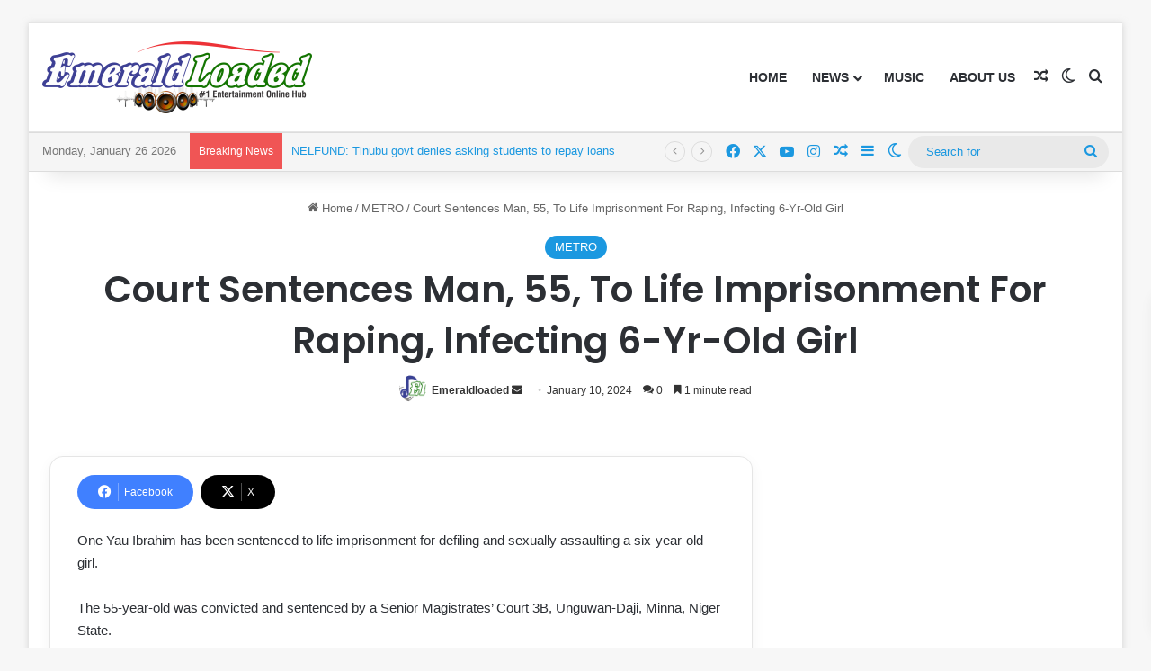

--- FILE ---
content_type: text/html; charset=UTF-8
request_url: https://emeraldloaded.net/court-sentences-man-55-to-life-imprisonment-for-raping-infecting-6-yr-old-girl/
body_size: 27407
content:
<!DOCTYPE html>
<html lang="en-US" class="" data-skin="light">
<head>
	<meta charset="UTF-8" />
	<link rel="profile" href="https://gmpg.org/xfn/11" />
	<title>Court Sentences Man, 55, To Life Imprisonment For Raping, Infecting 6-Yr-Old Girl &#8211; Most trending entertainment and news website</title>
<meta name='robots' content='max-image-preview:large' />
<!-- Google tag (gtag.js) consent mode dataLayer added by Site Kit -->
<script type="text/javascript" id="google_gtagjs-js-consent-mode-data-layer">
/* <![CDATA[ */
window.dataLayer = window.dataLayer || [];function gtag(){dataLayer.push(arguments);}
gtag('consent', 'default', {"ad_personalization":"denied","ad_storage":"denied","ad_user_data":"denied","analytics_storage":"denied","functionality_storage":"denied","security_storage":"denied","personalization_storage":"denied","region":["AT","BE","BG","CH","CY","CZ","DE","DK","EE","ES","FI","FR","GB","GR","HR","HU","IE","IS","IT","LI","LT","LU","LV","MT","NL","NO","PL","PT","RO","SE","SI","SK"],"wait_for_update":500});
window._googlesitekitConsentCategoryMap = {"statistics":["analytics_storage"],"marketing":["ad_storage","ad_user_data","ad_personalization"],"functional":["functionality_storage","security_storage"],"preferences":["personalization_storage"]};
window._googlesitekitConsents = {"ad_personalization":"denied","ad_storage":"denied","ad_user_data":"denied","analytics_storage":"denied","functionality_storage":"denied","security_storage":"denied","personalization_storage":"denied","region":["AT","BE","BG","CH","CY","CZ","DE","DK","EE","ES","FI","FR","GB","GR","HR","HU","IE","IS","IT","LI","LT","LU","LV","MT","NL","NO","PL","PT","RO","SE","SI","SK"],"wait_for_update":500};
/* ]]> */
</script>
<!-- End Google tag (gtag.js) consent mode dataLayer added by Site Kit -->
<link rel='dns-prefetch' href='//www.googletagmanager.com' />
<link rel='dns-prefetch' href='//pagead2.googlesyndication.com' />
<link rel='preconnect' href='//i0.wp.com' />
<link rel='preconnect' href='//c0.wp.com' />
<link rel="alternate" type="application/rss+xml" title="Most trending entertainment and news website &raquo; Feed" href="https://emeraldloaded.net/feed/" />
<link rel="alternate" type="application/rss+xml" title="Most trending entertainment and news website &raquo; Comments Feed" href="https://emeraldloaded.net/comments/feed/" />
		<script type="text/javascript">
			try {
				if( 'undefined' != typeof localStorage ){
					var tieSkin = localStorage.getItem('tie-skin');
				}

				
				var html = document.getElementsByTagName('html')[0].classList,
						htmlSkin = 'light';

				if( html.contains('dark-skin') ){
					htmlSkin = 'dark';
				}

				if( tieSkin != null && tieSkin != htmlSkin ){
					html.add('tie-skin-inverted');
					var tieSkinInverted = true;
				}

				if( tieSkin == 'dark' ){
					html.add('dark-skin');
				}
				else if( tieSkin == 'light' ){
					html.remove( 'dark-skin' );
				}
				
			} catch(e) { console.log( e ) }

		</script>
		<link rel="alternate" type="application/rss+xml" title="Most trending entertainment and news website &raquo; Court Sentences Man, 55, To Life Imprisonment For Raping, Infecting 6-Yr-Old Girl Comments Feed" href="https://emeraldloaded.net/court-sentences-man-55-to-life-imprisonment-for-raping-infecting-6-yr-old-girl/feed/" />

		<style type="text/css">
			:root{				
			--tie-preset-gradient-1: linear-gradient(135deg, rgba(6, 147, 227, 1) 0%, rgb(155, 81, 224) 100%);
			--tie-preset-gradient-2: linear-gradient(135deg, rgb(122, 220, 180) 0%, rgb(0, 208, 130) 100%);
			--tie-preset-gradient-3: linear-gradient(135deg, rgba(252, 185, 0, 1) 0%, rgba(255, 105, 0, 1) 100%);
			--tie-preset-gradient-4: linear-gradient(135deg, rgba(255, 105, 0, 1) 0%, rgb(207, 46, 46) 100%);
			--tie-preset-gradient-5: linear-gradient(135deg, rgb(238, 238, 238) 0%, rgb(169, 184, 195) 100%);
			--tie-preset-gradient-6: linear-gradient(135deg, rgb(74, 234, 220) 0%, rgb(151, 120, 209) 20%, rgb(207, 42, 186) 40%, rgb(238, 44, 130) 60%, rgb(251, 105, 98) 80%, rgb(254, 248, 76) 100%);
			--tie-preset-gradient-7: linear-gradient(135deg, rgb(255, 206, 236) 0%, rgb(152, 150, 240) 100%);
			--tie-preset-gradient-8: linear-gradient(135deg, rgb(254, 205, 165) 0%, rgb(254, 45, 45) 50%, rgb(107, 0, 62) 100%);
			--tie-preset-gradient-9: linear-gradient(135deg, rgb(255, 203, 112) 0%, rgb(199, 81, 192) 50%, rgb(65, 88, 208) 100%);
			--tie-preset-gradient-10: linear-gradient(135deg, rgb(255, 245, 203) 0%, rgb(182, 227, 212) 50%, rgb(51, 167, 181) 100%);
			--tie-preset-gradient-11: linear-gradient(135deg, rgb(202, 248, 128) 0%, rgb(113, 206, 126) 100%);
			--tie-preset-gradient-12: linear-gradient(135deg, rgb(2, 3, 129) 0%, rgb(40, 116, 252) 100%);
			--tie-preset-gradient-13: linear-gradient(135deg, #4D34FA, #ad34fa);
			--tie-preset-gradient-14: linear-gradient(135deg, #0057FF, #31B5FF);
			--tie-preset-gradient-15: linear-gradient(135deg, #FF007A, #FF81BD);
			--tie-preset-gradient-16: linear-gradient(135deg, #14111E, #4B4462);
			--tie-preset-gradient-17: linear-gradient(135deg, #F32758, #FFC581);

			
					--main-nav-background: #FFFFFF;
					--main-nav-secondry-background: rgba(0,0,0,0.03);
					--main-nav-primary-color: #0088ff;
					--main-nav-contrast-primary-color: #FFFFFF;
					--main-nav-text-color: #2c2f34;
					--main-nav-secondry-text-color: rgba(0,0,0,0.5);
					--main-nav-main-border-color: rgba(0,0,0,0.1);
					--main-nav-secondry-border-color: rgba(0,0,0,0.08);
				
			}
		</style>
	<link rel="alternate" title="oEmbed (JSON)" type="application/json+oembed" href="https://emeraldloaded.net/wp-json/oembed/1.0/embed?url=https%3A%2F%2Femeraldloaded.net%2Fcourt-sentences-man-55-to-life-imprisonment-for-raping-infecting-6-yr-old-girl%2F" />
<link rel="alternate" title="oEmbed (XML)" type="text/xml+oembed" href="https://emeraldloaded.net/wp-json/oembed/1.0/embed?url=https%3A%2F%2Femeraldloaded.net%2Fcourt-sentences-man-55-to-life-imprisonment-for-raping-infecting-6-yr-old-girl%2F&#038;format=xml" />
<meta name="viewport" content="width=device-width, initial-scale=1.0" /><style id='wp-img-auto-sizes-contain-inline-css' type='text/css'>
img:is([sizes=auto i],[sizes^="auto," i]){contain-intrinsic-size:3000px 1500px}
/*# sourceURL=wp-img-auto-sizes-contain-inline-css */
</style>

<style id='wp-emoji-styles-inline-css' type='text/css'>

	img.wp-smiley, img.emoji {
		display: inline !important;
		border: none !important;
		box-shadow: none !important;
		height: 1em !important;
		width: 1em !important;
		margin: 0 0.07em !important;
		vertical-align: -0.1em !important;
		background: none !important;
		padding: 0 !important;
	}
/*# sourceURL=wp-emoji-styles-inline-css */
</style>
<link rel='stylesheet' id='wp-block-library-css' href='https://c0.wp.com/c/6.9/wp-includes/css/dist/block-library/style.min.css' type='text/css' media='all' />
<style id='wp-block-paragraph-inline-css' type='text/css'>
.is-small-text{font-size:.875em}.is-regular-text{font-size:1em}.is-large-text{font-size:2.25em}.is-larger-text{font-size:3em}.has-drop-cap:not(:focus):first-letter{float:left;font-size:8.4em;font-style:normal;font-weight:100;line-height:.68;margin:.05em .1em 0 0;text-transform:uppercase}body.rtl .has-drop-cap:not(:focus):first-letter{float:none;margin-left:.1em}p.has-drop-cap.has-background{overflow:hidden}:root :where(p.has-background){padding:1.25em 2.375em}:where(p.has-text-color:not(.has-link-color)) a{color:inherit}p.has-text-align-left[style*="writing-mode:vertical-lr"],p.has-text-align-right[style*="writing-mode:vertical-rl"]{rotate:180deg}
/*# sourceURL=https://c0.wp.com/c/6.9/wp-includes/blocks/paragraph/style.min.css */
</style>
<style id='global-styles-inline-css' type='text/css'>
:root{--wp--preset--aspect-ratio--square: 1;--wp--preset--aspect-ratio--4-3: 4/3;--wp--preset--aspect-ratio--3-4: 3/4;--wp--preset--aspect-ratio--3-2: 3/2;--wp--preset--aspect-ratio--2-3: 2/3;--wp--preset--aspect-ratio--16-9: 16/9;--wp--preset--aspect-ratio--9-16: 9/16;--wp--preset--color--black: #000000;--wp--preset--color--cyan-bluish-gray: #abb8c3;--wp--preset--color--white: #ffffff;--wp--preset--color--pale-pink: #f78da7;--wp--preset--color--vivid-red: #cf2e2e;--wp--preset--color--luminous-vivid-orange: #ff6900;--wp--preset--color--luminous-vivid-amber: #fcb900;--wp--preset--color--light-green-cyan: #7bdcb5;--wp--preset--color--vivid-green-cyan: #00d084;--wp--preset--color--pale-cyan-blue: #8ed1fc;--wp--preset--color--vivid-cyan-blue: #0693e3;--wp--preset--color--vivid-purple: #9b51e0;--wp--preset--color--global-color: #1b98e0;--wp--preset--gradient--vivid-cyan-blue-to-vivid-purple: linear-gradient(135deg,rgb(6,147,227) 0%,rgb(155,81,224) 100%);--wp--preset--gradient--light-green-cyan-to-vivid-green-cyan: linear-gradient(135deg,rgb(122,220,180) 0%,rgb(0,208,130) 100%);--wp--preset--gradient--luminous-vivid-amber-to-luminous-vivid-orange: linear-gradient(135deg,rgb(252,185,0) 0%,rgb(255,105,0) 100%);--wp--preset--gradient--luminous-vivid-orange-to-vivid-red: linear-gradient(135deg,rgb(255,105,0) 0%,rgb(207,46,46) 100%);--wp--preset--gradient--very-light-gray-to-cyan-bluish-gray: linear-gradient(135deg,rgb(238,238,238) 0%,rgb(169,184,195) 100%);--wp--preset--gradient--cool-to-warm-spectrum: linear-gradient(135deg,rgb(74,234,220) 0%,rgb(151,120,209) 20%,rgb(207,42,186) 40%,rgb(238,44,130) 60%,rgb(251,105,98) 80%,rgb(254,248,76) 100%);--wp--preset--gradient--blush-light-purple: linear-gradient(135deg,rgb(255,206,236) 0%,rgb(152,150,240) 100%);--wp--preset--gradient--blush-bordeaux: linear-gradient(135deg,rgb(254,205,165) 0%,rgb(254,45,45) 50%,rgb(107,0,62) 100%);--wp--preset--gradient--luminous-dusk: linear-gradient(135deg,rgb(255,203,112) 0%,rgb(199,81,192) 50%,rgb(65,88,208) 100%);--wp--preset--gradient--pale-ocean: linear-gradient(135deg,rgb(255,245,203) 0%,rgb(182,227,212) 50%,rgb(51,167,181) 100%);--wp--preset--gradient--electric-grass: linear-gradient(135deg,rgb(202,248,128) 0%,rgb(113,206,126) 100%);--wp--preset--gradient--midnight: linear-gradient(135deg,rgb(2,3,129) 0%,rgb(40,116,252) 100%);--wp--preset--font-size--small: 13px;--wp--preset--font-size--medium: 20px;--wp--preset--font-size--large: 36px;--wp--preset--font-size--x-large: 42px;--wp--preset--spacing--20: 0.44rem;--wp--preset--spacing--30: 0.67rem;--wp--preset--spacing--40: 1rem;--wp--preset--spacing--50: 1.5rem;--wp--preset--spacing--60: 2.25rem;--wp--preset--spacing--70: 3.38rem;--wp--preset--spacing--80: 5.06rem;--wp--preset--shadow--natural: 6px 6px 9px rgba(0, 0, 0, 0.2);--wp--preset--shadow--deep: 12px 12px 50px rgba(0, 0, 0, 0.4);--wp--preset--shadow--sharp: 6px 6px 0px rgba(0, 0, 0, 0.2);--wp--preset--shadow--outlined: 6px 6px 0px -3px rgb(255, 255, 255), 6px 6px rgb(0, 0, 0);--wp--preset--shadow--crisp: 6px 6px 0px rgb(0, 0, 0);}:where(.is-layout-flex){gap: 0.5em;}:where(.is-layout-grid){gap: 0.5em;}body .is-layout-flex{display: flex;}.is-layout-flex{flex-wrap: wrap;align-items: center;}.is-layout-flex > :is(*, div){margin: 0;}body .is-layout-grid{display: grid;}.is-layout-grid > :is(*, div){margin: 0;}:where(.wp-block-columns.is-layout-flex){gap: 2em;}:where(.wp-block-columns.is-layout-grid){gap: 2em;}:where(.wp-block-post-template.is-layout-flex){gap: 1.25em;}:where(.wp-block-post-template.is-layout-grid){gap: 1.25em;}.has-black-color{color: var(--wp--preset--color--black) !important;}.has-cyan-bluish-gray-color{color: var(--wp--preset--color--cyan-bluish-gray) !important;}.has-white-color{color: var(--wp--preset--color--white) !important;}.has-pale-pink-color{color: var(--wp--preset--color--pale-pink) !important;}.has-vivid-red-color{color: var(--wp--preset--color--vivid-red) !important;}.has-luminous-vivid-orange-color{color: var(--wp--preset--color--luminous-vivid-orange) !important;}.has-luminous-vivid-amber-color{color: var(--wp--preset--color--luminous-vivid-amber) !important;}.has-light-green-cyan-color{color: var(--wp--preset--color--light-green-cyan) !important;}.has-vivid-green-cyan-color{color: var(--wp--preset--color--vivid-green-cyan) !important;}.has-pale-cyan-blue-color{color: var(--wp--preset--color--pale-cyan-blue) !important;}.has-vivid-cyan-blue-color{color: var(--wp--preset--color--vivid-cyan-blue) !important;}.has-vivid-purple-color{color: var(--wp--preset--color--vivid-purple) !important;}.has-black-background-color{background-color: var(--wp--preset--color--black) !important;}.has-cyan-bluish-gray-background-color{background-color: var(--wp--preset--color--cyan-bluish-gray) !important;}.has-white-background-color{background-color: var(--wp--preset--color--white) !important;}.has-pale-pink-background-color{background-color: var(--wp--preset--color--pale-pink) !important;}.has-vivid-red-background-color{background-color: var(--wp--preset--color--vivid-red) !important;}.has-luminous-vivid-orange-background-color{background-color: var(--wp--preset--color--luminous-vivid-orange) !important;}.has-luminous-vivid-amber-background-color{background-color: var(--wp--preset--color--luminous-vivid-amber) !important;}.has-light-green-cyan-background-color{background-color: var(--wp--preset--color--light-green-cyan) !important;}.has-vivid-green-cyan-background-color{background-color: var(--wp--preset--color--vivid-green-cyan) !important;}.has-pale-cyan-blue-background-color{background-color: var(--wp--preset--color--pale-cyan-blue) !important;}.has-vivid-cyan-blue-background-color{background-color: var(--wp--preset--color--vivid-cyan-blue) !important;}.has-vivid-purple-background-color{background-color: var(--wp--preset--color--vivid-purple) !important;}.has-black-border-color{border-color: var(--wp--preset--color--black) !important;}.has-cyan-bluish-gray-border-color{border-color: var(--wp--preset--color--cyan-bluish-gray) !important;}.has-white-border-color{border-color: var(--wp--preset--color--white) !important;}.has-pale-pink-border-color{border-color: var(--wp--preset--color--pale-pink) !important;}.has-vivid-red-border-color{border-color: var(--wp--preset--color--vivid-red) !important;}.has-luminous-vivid-orange-border-color{border-color: var(--wp--preset--color--luminous-vivid-orange) !important;}.has-luminous-vivid-amber-border-color{border-color: var(--wp--preset--color--luminous-vivid-amber) !important;}.has-light-green-cyan-border-color{border-color: var(--wp--preset--color--light-green-cyan) !important;}.has-vivid-green-cyan-border-color{border-color: var(--wp--preset--color--vivid-green-cyan) !important;}.has-pale-cyan-blue-border-color{border-color: var(--wp--preset--color--pale-cyan-blue) !important;}.has-vivid-cyan-blue-border-color{border-color: var(--wp--preset--color--vivid-cyan-blue) !important;}.has-vivid-purple-border-color{border-color: var(--wp--preset--color--vivid-purple) !important;}.has-vivid-cyan-blue-to-vivid-purple-gradient-background{background: var(--wp--preset--gradient--vivid-cyan-blue-to-vivid-purple) !important;}.has-light-green-cyan-to-vivid-green-cyan-gradient-background{background: var(--wp--preset--gradient--light-green-cyan-to-vivid-green-cyan) !important;}.has-luminous-vivid-amber-to-luminous-vivid-orange-gradient-background{background: var(--wp--preset--gradient--luminous-vivid-amber-to-luminous-vivid-orange) !important;}.has-luminous-vivid-orange-to-vivid-red-gradient-background{background: var(--wp--preset--gradient--luminous-vivid-orange-to-vivid-red) !important;}.has-very-light-gray-to-cyan-bluish-gray-gradient-background{background: var(--wp--preset--gradient--very-light-gray-to-cyan-bluish-gray) !important;}.has-cool-to-warm-spectrum-gradient-background{background: var(--wp--preset--gradient--cool-to-warm-spectrum) !important;}.has-blush-light-purple-gradient-background{background: var(--wp--preset--gradient--blush-light-purple) !important;}.has-blush-bordeaux-gradient-background{background: var(--wp--preset--gradient--blush-bordeaux) !important;}.has-luminous-dusk-gradient-background{background: var(--wp--preset--gradient--luminous-dusk) !important;}.has-pale-ocean-gradient-background{background: var(--wp--preset--gradient--pale-ocean) !important;}.has-electric-grass-gradient-background{background: var(--wp--preset--gradient--electric-grass) !important;}.has-midnight-gradient-background{background: var(--wp--preset--gradient--midnight) !important;}.has-small-font-size{font-size: var(--wp--preset--font-size--small) !important;}.has-medium-font-size{font-size: var(--wp--preset--font-size--medium) !important;}.has-large-font-size{font-size: var(--wp--preset--font-size--large) !important;}.has-x-large-font-size{font-size: var(--wp--preset--font-size--x-large) !important;}
/*# sourceURL=global-styles-inline-css */
</style>

<style id='classic-theme-styles-inline-css' type='text/css'>
/*! This file is auto-generated */
.wp-block-button__link{color:#fff;background-color:#32373c;border-radius:9999px;box-shadow:none;text-decoration:none;padding:calc(.667em + 2px) calc(1.333em + 2px);font-size:1.125em}.wp-block-file__button{background:#32373c;color:#fff;text-decoration:none}
/*# sourceURL=/wp-includes/css/classic-themes.min.css */
</style>
<link rel='stylesheet' id='audioigniter-css' href='https://emeraldloaded.net/wp-content/plugins/audioigniter/player/build/style.css?ver=2.0.2' type='text/css' media='all' />
<link rel='stylesheet' id='tie-css-base-css' href='https://emeraldloaded.net/wp-content/themes/jannah/assets/css/base.min.css?ver=7.3.0' type='text/css' media='all' />
<link rel='stylesheet' id='tie-css-styles-css' href='https://emeraldloaded.net/wp-content/themes/jannah/assets/css/style.min.css?ver=7.3.0' type='text/css' media='all' />
<link rel='stylesheet' id='tie-css-widgets-css' href='https://emeraldloaded.net/wp-content/themes/jannah/assets/css/widgets.min.css?ver=7.3.0' type='text/css' media='all' />
<link rel='stylesheet' id='tie-css-helpers-css' href='https://emeraldloaded.net/wp-content/themes/jannah/assets/css/helpers.min.css?ver=7.3.0' type='text/css' media='all' />
<link rel='stylesheet' id='tie-fontawesome5-css' href='https://emeraldloaded.net/wp-content/themes/jannah/assets/css/fontawesome.css?ver=7.3.0' type='text/css' media='all' />
<link rel='stylesheet' id='tie-css-ilightbox-css' href='https://emeraldloaded.net/wp-content/themes/jannah/assets/ilightbox/dark-skin/skin.css?ver=7.3.0' type='text/css' media='all' />
<link rel='stylesheet' id='tie-css-single-css' href='https://emeraldloaded.net/wp-content/themes/jannah/assets/css/single.min.css?ver=7.3.0' type='text/css' media='all' />
<link rel='stylesheet' id='tie-css-print-css' href='https://emeraldloaded.net/wp-content/themes/jannah/assets/css/print.css?ver=7.3.0' type='text/css' media='print' />
<style id='tie-css-print-inline-css' type='text/css'>
.wf-active .logo-text,.wf-active h1,.wf-active h2,.wf-active h3,.wf-active h4,.wf-active h5,.wf-active h6,.wf-active .the-subtitle{font-family: 'Poppins';}#main-nav .main-menu > ul > li > a{text-transform: uppercase;}:root:root{--brand-color: #1b98e0;--dark-brand-color: #0066ae;--bright-color: #FFFFFF;--base-color: #2c2f34;}#reading-position-indicator{box-shadow: 0 0 10px rgba( 27,152,224,0.7);}:root:root{--brand-color: #1b98e0;--dark-brand-color: #0066ae;--bright-color: #FFFFFF;--base-color: #2c2f34;}#reading-position-indicator{box-shadow: 0 0 10px rgba( 27,152,224,0.7);}.tie-weather-widget.widget,.container-wrapper{box-shadow: 0 5px 15px 0 rgba(0,0,0,0.05);}.dark-skin .tie-weather-widget.widget,.dark-skin .container-wrapper{box-shadow: 0 5px 15px 0 rgba(0,0,0,0.2);}a,body .entry a,.dark-skin body .entry a,.comment-list .comment-content a{color: #1b98e0;}#content a:hover{text-decoration: underline !important;}#header-notification-bar{background: var( --tie-preset-gradient-13 );}#header-notification-bar{--tie-buttons-color: #FFFFFF;--tie-buttons-border-color: #FFFFFF;--tie-buttons-hover-color: #e1e1e1;--tie-buttons-hover-text: #000000;}#header-notification-bar{--tie-buttons-text: #000000;}#top-nav,#top-nav .sub-menu,#top-nav .comp-sub-menu,#top-nav .ticker-content,#top-nav .ticker-swipe,.top-nav-boxed #top-nav .topbar-wrapper,.top-nav-dark .top-menu ul,#autocomplete-suggestions.search-in-top-nav{background-color : #f5f5f5;}#top-nav *,#autocomplete-suggestions.search-in-top-nav{border-color: rgba( #000000,0.08);}#top-nav .icon-basecloud-bg:after{color: #f5f5f5;}#top-nav a:not(:hover),#top-nav input,#top-nav #search-submit,#top-nav .fa-spinner,#top-nav .dropdown-social-icons li a span,#top-nav .components > li .social-link:not(:hover) span,#autocomplete-suggestions.search-in-top-nav a{color: #1b98e0;}#top-nav input::-moz-placeholder{color: #1b98e0;}#top-nav input:-moz-placeholder{color: #1b98e0;}#top-nav input:-ms-input-placeholder{color: #1b98e0;}#top-nav input::-webkit-input-placeholder{color: #1b98e0;}#top-nav,.search-in-top-nav{--tie-buttons-color: #1823c9;--tie-buttons-border-color: #1823c9;--tie-buttons-text: #FFFFFF;--tie-buttons-hover-color: #0005ab;}#top-nav a:hover,#top-nav .menu li:hover > a,#top-nav .menu > .tie-current-menu > a,#top-nav .components > li:hover > a,#top-nav .components #search-submit:hover,#autocomplete-suggestions.search-in-top-nav .post-title a:hover{color: #1823c9;}#top-nav,#top-nav .comp-sub-menu,#top-nav .tie-weather-widget{color: #777777;}#autocomplete-suggestions.search-in-top-nav .post-meta,#autocomplete-suggestions.search-in-top-nav .post-meta a:not(:hover){color: rgba( 119,119,119,0.7 );}#top-nav .weather-icon .icon-cloud,#top-nav .weather-icon .icon-basecloud-bg,#top-nav .weather-icon .icon-cloud-behind{color: #777777 !important;}#footer{background-color: #44a8ff;}#site-info{background-color: #2a92ed;}@media (max-width: 991px) {#tie-wrapper #theme-header,#tie-wrapper #theme-header #main-nav .main-menu-wrapper,#tie-wrapper #theme-header .logo-container{background: transparent;}#tie-wrapper #theme-header .logo-container,#tie-wrapper #theme-header .logo-container.fixed-nav,#tie-wrapper #theme-header #main-nav {background-color: #2d9dff;}.mobile-header-components .components .comp-sub-menu{background-color: #2d9dff;}}#footer .posts-list-counter .posts-list-items li.widget-post-list:before{border-color: #44a8ff;}#footer .timeline-widget a .date:before{border-color: rgba(68,168,255,0.8);}#footer .footer-boxed-widget-area,#footer textarea,#footer input:not([type=submit]),#footer select,#footer code,#footer kbd,#footer pre,#footer samp,#footer .show-more-button,#footer .slider-links .tie-slider-nav span,#footer #wp-calendar,#footer #wp-calendar tbody td,#footer #wp-calendar thead th,#footer .widget.buddypress .item-options a{border-color: rgba(255,255,255,0.1);}#footer .social-statistics-widget .white-bg li.social-icons-item a,#footer .widget_tag_cloud .tagcloud a,#footer .latest-tweets-widget .slider-links .tie-slider-nav span,#footer .widget_layered_nav_filters a{border-color: rgba(255,255,255,0.1);}#footer .social-statistics-widget .white-bg li:before{background: rgba(255,255,255,0.1);}.site-footer #wp-calendar tbody td{background: rgba(255,255,255,0.02);}#footer .white-bg .social-icons-item a span.followers span,#footer .circle-three-cols .social-icons-item a .followers-num,#footer .circle-three-cols .social-icons-item a .followers-name{color: rgba(255,255,255,0.8);}#footer .timeline-widget ul:before,#footer .timeline-widget a:not(:hover) .date:before{background-color: #268ae1;}#footer .widget-title,#footer .widget-title a:not(:hover){color: #ffffff;}#footer,#footer textarea,#footer input:not([type='submit']),#footer select,#footer #wp-calendar tbody,#footer .tie-slider-nav li span:not(:hover),#footer .widget_categories li a:before,#footer .widget_product_categories li a:before,#footer .widget_layered_nav li a:before,#footer .widget_archive li a:before,#footer .widget_nav_menu li a:before,#footer .widget_meta li a:before,#footer .widget_pages li a:before,#footer .widget_recent_entries li a:before,#footer .widget_display_forums li a:before,#footer .widget_display_views li a:before,#footer .widget_rss li a:before,#footer .widget_display_stats dt:before,#footer .subscribe-widget-content h3,#footer .about-author .social-icons a:not(:hover) span{color: #ffffff;}#footer post-widget-body .meta-item,#footer .post-meta,#footer .stream-title,#footer.dark-skin .timeline-widget .date,#footer .wp-caption .wp-caption-text,#footer .rss-date{color: rgba(255,255,255,0.7);}#footer input::-moz-placeholder{color: #ffffff;}#footer input:-moz-placeholder{color: #ffffff;}#footer input:-ms-input-placeholder{color: #ffffff;}#footer input::-webkit-input-placeholder{color: #ffffff;}.site-footer.dark-skin a:not(:hover){color: #000000;}#site-info,#site-info ul.social-icons li a:not(:hover) span{color: #ffffff;}#footer .site-info a:not(:hover){color: #b7b7b7;}#footer .site-info a:hover{color: #000000;}a#go-to-top{background-color: #34495e;}a#go-to-top{color: #0088ff;}#tie-popup-adblock .container-wrapper{background-color: #e74c3c !important;color: #FFFFFF;}#tie-popup-adblock .container-wrapper .tie-btn-close:before{color: #FFFFFF;}.tie-cat-738,.tie-cat-item-738 > span{background-color:#e67e22 !important;color:#FFFFFF !important;}.tie-cat-738:after{border-top-color:#e67e22 !important;}.tie-cat-738:hover{background-color:#c86004 !important;}.tie-cat-738:hover:after{border-top-color:#c86004 !important;}.tie-cat-739,.tie-cat-item-739 > span{background-color:#2ecc71 !important;color:#FFFFFF !important;}.tie-cat-739:after{border-top-color:#2ecc71 !important;}.tie-cat-739:hover{background-color:#10ae53 !important;}.tie-cat-739:hover:after{border-top-color:#10ae53 !important;}.tie-cat-740,.tie-cat-item-740 > span{background-color:#9b59b6 !important;color:#FFFFFF !important;}.tie-cat-740:after{border-top-color:#9b59b6 !important;}.tie-cat-740:hover{background-color:#7d3b98 !important;}.tie-cat-740:hover:after{border-top-color:#7d3b98 !important;}.tie-cat-741,.tie-cat-item-741 > span{background-color:#34495e !important;color:#FFFFFF !important;}.tie-cat-741:after{border-top-color:#34495e !important;}.tie-cat-741:hover{background-color:#162b40 !important;}.tie-cat-741:hover:after{border-top-color:#162b40 !important;}.tie-cat-742,.tie-cat-item-742 > span{background-color:#795548 !important;color:#FFFFFF !important;}.tie-cat-742:after{border-top-color:#795548 !important;}.tie-cat-742:hover{background-color:#5b372a !important;}.tie-cat-742:hover:after{border-top-color:#5b372a !important;}.tie-cat-743,.tie-cat-item-743 > span{background-color:#4CAF50 !important;color:#FFFFFF !important;}.tie-cat-743:after{border-top-color:#4CAF50 !important;}.tie-cat-743:hover{background-color:#2e9132 !important;}.tie-cat-743:hover:after{border-top-color:#2e9132 !important;}.mobile-header-components li.custom-menu-link > a,#mobile-menu-icon .menu-text{color: #f4f4f4!important;}#mobile-menu-icon .nav-icon,#mobile-menu-icon .nav-icon:before,#mobile-menu-icon .nav-icon:after{background-color: #f4f4f4!important;}body .mag-box .breaking,body .social-icons-widget .social-icons-item .social-link,body .widget_product_tag_cloud a,body .widget_tag_cloud a,body .post-tags a,body .widget_layered_nav_filters a,body .post-bottom-meta-title,body .post-bottom-meta a,body .post-cat,body .show-more-button,body #instagram-link.is-expanded .follow-button,body .cat-counter a + span,body .mag-box-options .slider-arrow-nav a,body .main-menu .cats-horizontal li a,body #instagram-link.is-compact,body .pages-numbers a,body .pages-nav-item,body .bp-pagination-links .page-numbers,body .fullwidth-area .widget_tag_cloud .tagcloud a,body ul.breaking-news-nav li.jnt-prev,body ul.breaking-news-nav li.jnt-next,body #tie-popup-search-mobile table.gsc-search-box{border-radius: 35px;}body .mag-box ul.breaking-news-nav li{border: 0 !important;}body #instagram-link.is-compact{padding-right: 40px;padding-left: 40px;}body .post-bottom-meta-title,body .post-bottom-meta a,body .more-link{padding-right: 15px;padding-left: 15px;}body #masonry-grid .container-wrapper .post-thumb img{border-radius: 0px;}body .video-thumbnail,body .review-item,body .review-summary,body .user-rate-wrap,body textarea,body input,body select{border-radius: 5px;}body .post-content-slideshow,body #tie-read-next,body .prev-next-post-nav .post-thumb,body .post-thumb img,body .container-wrapper,body .tie-popup-container .container-wrapper,body .widget,body .grid-slider-wrapper .grid-item,body .slider-vertical-navigation .slide,body .boxed-slider:not(.grid-slider-wrapper) .slide,body .buddypress-wrap .activity-list .load-more a,body .buddypress-wrap .activity-list .load-newest a,body .woocommerce .products .product .product-img img,body .woocommerce .products .product .product-img,body .woocommerce .woocommerce-tabs,body .woocommerce div.product .related.products,body .woocommerce div.product .up-sells.products,body .woocommerce .cart_totals,.woocommerce .cross-sells,body .big-thumb-left-box-inner,body .miscellaneous-box .posts-items li:first-child,body .single-big-img,body .masonry-with-spaces .container-wrapper .slide,body .news-gallery-items li .post-thumb,body .scroll-2-box .slide,.magazine1.archive:not(.bbpress) .entry-header-outer,.magazine1.search .entry-header-outer,.magazine1.archive:not(.bbpress) .mag-box .container-wrapper,.magazine1.search .mag-box .container-wrapper,body.magazine1 .entry-header-outer + .mag-box,body .digital-rating-static,body .entry q,body .entry blockquote,body #instagram-link.is-expanded,body.single-post .featured-area,body.post-layout-8 #content,body .footer-boxed-widget-area,body .tie-video-main-slider,body .post-thumb-overlay,body .widget_media_image img,body .stream-item-mag img,body .media-page-layout .post-element{border-radius: 15px;}#subcategories-section .container-wrapper{border-radius: 15px !important;margin-top: 15px !important;border-top-width: 1px !important;}@media (max-width: 767px) {.tie-video-main-slider iframe{border-top-right-radius: 15px;border-top-left-radius: 15px;}}.magazine1.archive:not(.bbpress) .mag-box .container-wrapper,.magazine1.search .mag-box .container-wrapper{margin-top: 15px;border-top-width: 1px;}body .section-wrapper:not(.container-full) .wide-slider-wrapper .slider-main-container,body .section-wrapper:not(.container-full) .wide-slider-three-slids-wrapper{border-radius: 15px;overflow: hidden;}body .wide-slider-nav-wrapper,body .share-buttons-bottom,body .first-post-gradient li:first-child .post-thumb:after,body .scroll-2-box .post-thumb:after{border-bottom-left-radius: 15px;border-bottom-right-radius: 15px;}body .main-menu .menu-sub-content,body .comp-sub-menu{border-bottom-left-radius: 10px;border-bottom-right-radius: 10px;}body.single-post .featured-area{overflow: hidden;}body #check-also-box.check-also-left{border-top-right-radius: 15px;border-bottom-right-radius: 15px;}body #check-also-box.check-also-right{border-top-left-radius: 15px;border-bottom-left-radius: 15px;}body .mag-box .breaking-news-nav li:last-child{border-top-right-radius: 35px;border-bottom-right-radius: 35px;}body .mag-box .breaking-title:before{border-top-left-radius: 35px;border-bottom-left-radius: 35px;}body .tabs li:last-child a,body .full-overlay-title li:not(.no-post-thumb) .block-title-overlay{border-top-right-radius: 15px;}body .center-overlay-title li:not(.no-post-thumb) .block-title-overlay,body .tabs li:first-child a{border-top-left-radius: 15px;}
/*# sourceURL=tie-css-print-inline-css */
</style>
<link rel='stylesheet' id='sharedaddy-css' href='https://c0.wp.com/p/jetpack/15.4/modules/sharedaddy/sharing.css' type='text/css' media='all' />
<link rel='stylesheet' id='social-logos-css' href='https://c0.wp.com/p/jetpack/15.4/_inc/social-logos/social-logos.min.css' type='text/css' media='all' />
<script type="text/javascript" src="https://c0.wp.com/c/6.9/wp-includes/js/jquery/jquery.min.js" id="jquery-core-js"></script>
<script type="text/javascript" src="https://c0.wp.com/c/6.9/wp-includes/js/jquery/jquery-migrate.min.js" id="jquery-migrate-js"></script>

<!-- Google tag (gtag.js) snippet added by Site Kit -->
<!-- Google Analytics snippet added by Site Kit -->
<!-- Google Ads snippet added by Site Kit -->
<script type="text/javascript" src="https://www.googletagmanager.com/gtag/js?id=GT-W6B42W5Q" id="google_gtagjs-js" async></script>
<script type="text/javascript" id="google_gtagjs-js-after">
/* <![CDATA[ */
window.dataLayer = window.dataLayer || [];function gtag(){dataLayer.push(arguments);}
gtag("set","linker",{"domains":["emeraldloaded.net"]});
gtag("js", new Date());
gtag("set", "developer_id.dZTNiMT", true);
gtag("config", "GT-W6B42W5Q", {"googlesitekit_post_type":"post","googlesitekit_post_date":"20240110","googlesitekit_post_author":"Emeraldloaded","googlesitekit_post_categories":"METRO"});
gtag("config", "AW-17770513078");
 window._googlesitekit = window._googlesitekit || {}; window._googlesitekit.throttledEvents = []; window._googlesitekit.gtagEvent = (name, data) => { var key = JSON.stringify( { name, data } ); if ( !! window._googlesitekit.throttledEvents[ key ] ) { return; } window._googlesitekit.throttledEvents[ key ] = true; setTimeout( () => { delete window._googlesitekit.throttledEvents[ key ]; }, 5 ); gtag( "event", name, { ...data, event_source: "site-kit" } ); }; 
//# sourceURL=google_gtagjs-js-after
/* ]]> */
</script>
<link rel="https://api.w.org/" href="https://emeraldloaded.net/wp-json/" /><link rel="alternate" title="JSON" type="application/json" href="https://emeraldloaded.net/wp-json/wp/v2/posts/41345" /><link rel="EditURI" type="application/rsd+xml" title="RSD" href="https://emeraldloaded.net/xmlrpc.php?rsd" />
<link rel="canonical" href="https://emeraldloaded.net/court-sentences-man-55-to-life-imprisonment-for-raping-infecting-6-yr-old-girl/" />
<meta name="generator" content="Site Kit by Google 1.170.0" /><!-- Analytics by WP Statistics - https://wp-statistics.com -->
<meta http-equiv="X-UA-Compatible" content="IE=edge">
<meta name="google-site-verification" content="4sUgkDs73jdmP_0qVXbTUr8sZd_9rQk5TrU47r8QpCk">
<!-- Google AdSense meta tags added by Site Kit -->
<meta name="google-adsense-platform-account" content="ca-host-pub-2644536267352236">
<meta name="google-adsense-platform-domain" content="sitekit.withgoogle.com">
<!-- End Google AdSense meta tags added by Site Kit -->
<meta name="description" content="One Yau Ibrahim has been sentenced to life imprisonment for defiling and sexually assaulting a six-year-old girl. The 55-year-old was convicted and sentenced by a Senior Magistrates’ Court 3B, Unguwan-Daji, Minna,&nbsp;Niger State. The convict who hails from Kundu village, Rafi LGA of the state also infected the victim with Sexual Transmitted Diseases (STDs). He was&hellip;" />

<!-- Google Tag Manager snippet added by Site Kit -->
<script type="text/javascript">
/* <![CDATA[ */

			( function( w, d, s, l, i ) {
				w[l] = w[l] || [];
				w[l].push( {'gtm.start': new Date().getTime(), event: 'gtm.js'} );
				var f = d.getElementsByTagName( s )[0],
					j = d.createElement( s ), dl = l != 'dataLayer' ? '&l=' + l : '';
				j.async = true;
				j.src = 'https://www.googletagmanager.com/gtm.js?id=' + i + dl;
				f.parentNode.insertBefore( j, f );
			} )( window, document, 'script', 'dataLayer', 'GTM-PLJ3M6WL' );
			
/* ]]> */
</script>

<!-- End Google Tag Manager snippet added by Site Kit -->

<!-- Google AdSense snippet added by Site Kit -->
<script type="text/javascript" async="async" src="https://pagead2.googlesyndication.com/pagead/js/adsbygoogle.js?client=ca-pub-7803344885668134&amp;host=ca-host-pub-2644536267352236" crossorigin="anonymous"></script>

<!-- End Google AdSense snippet added by Site Kit -->

<!-- Jetpack Open Graph Tags -->
<meta property="og:type" content="article" />
<meta property="og:title" content="Court Sentences Man, 55, To Life Imprisonment For Raping, Infecting 6-Yr-Old Girl" />
<meta property="og:url" content="https://emeraldloaded.net/court-sentences-man-55-to-life-imprisonment-for-raping-infecting-6-yr-old-girl/" />
<meta property="og:description" content="One Yau Ibrahim has been sentenced to life imprisonment for defiling and sexually assaulting a six-year-old girl. The 55-year-old was convicted and sentenced by a Senior Magistrates’ Court 3B, Ungu…" />
<meta property="article:published_time" content="2024-01-10T07:08:02+00:00" />
<meta property="article:modified_time" content="2024-01-10T07:08:32+00:00" />
<meta property="og:site_name" content="Most trending entertainment and news website" />
<meta property="og:image" content="https://i0.wp.com/emeraldloaded.net/wp-content/uploads/2023/11/court-door-1140x570-1.jpg?fit=1140%2C570&#038;ssl=1" />
<meta property="og:image:width" content="1140" />
<meta property="og:image:height" content="570" />
<meta property="og:image:alt" content="" />
<meta property="og:locale" content="en_US" />
<meta name="twitter:text:title" content="Court Sentences Man, 55, To Life Imprisonment For Raping, Infecting 6-Yr-Old Girl" />
<meta name="twitter:image" content="https://i0.wp.com/emeraldloaded.net/wp-content/uploads/2023/11/court-door-1140x570-1.jpg?fit=1140%2C570&#038;ssl=1&#038;w=640" />
<meta name="twitter:card" content="summary_large_image" />

<!-- End Jetpack Open Graph Tags -->
<link rel="icon" href="https://i0.wp.com/emeraldloaded.net/wp-content/uploads/2024/09/cropped-IMG_20220511_160114_920.jpg?fit=32%2C32&#038;ssl=1" sizes="32x32" />
<link rel="icon" href="https://i0.wp.com/emeraldloaded.net/wp-content/uploads/2024/09/cropped-IMG_20220511_160114_920.jpg?fit=192%2C192&#038;ssl=1" sizes="192x192" />
<link rel="apple-touch-icon" href="https://i0.wp.com/emeraldloaded.net/wp-content/uploads/2024/09/cropped-IMG_20220511_160114_920.jpg?fit=180%2C180&#038;ssl=1" />
<meta name="msapplication-TileImage" content="https://i0.wp.com/emeraldloaded.net/wp-content/uploads/2024/09/cropped-IMG_20220511_160114_920.jpg?fit=270%2C270&#038;ssl=1" />
		<style type="text/css" id="wp-custom-css">
			/* Hero banner */
.shop-hero {
background: radial-gradient(1200px 600px at 10% 10%, rgba(26,137,23,0.18), transparent),
linear-gradient(135deg, #0f1f12, #0a1111 60%, #0f1f12);
color: #eef7ee;
padding: 60px 18px;
border-radius: 14px;
margin-bottom: 28px;
}

.shop-hero__inner {
max-width: 1100px;
margin: 0 auto;
text-align: center;
}

.shop-hero__logo {
display: inline-block;
font-weight: 800;
letter-spacing: .5px;
text-transform: uppercase;
background: #1a8917;
color: #fff;
padding: 6px 12px;
border-radius: 6px;
margin-bottom: 10px;
}

.shop-hero h1 {
margin: 6px 0 8px;
font-size: clamp(28px, 4vw, 44px);
line-height: 1.15;
}

.shop-hero p {
margin: 0 auto 18px auto;
max-width: 760px;
opacity: .9;
}

/* Search */
.shop-hero__search {
display: flex;
gap: 10px;
justify-content: center;
margin: 14px 0 18px;
flex-wrap: wrap;
}

.shop-hero__search input[type="text"] {
width: min(560px, 92vw);
padding: 12px 14px;
border-radius: 8px;
border: 1px solid rgba(255,255,255,.14);
background: rgba(255,255,255,.06);
color: #fff;
}

.shop-hero__search button {
padding: 12px 16px;
border-radius: 8px;
background: #1a8917;
color: #fff;
font-weight: 700;
border: none;
cursor: pointer;
}
.shop-hero__search button:hover { background:#126b12; }

/* Category chips */
.shop-hero__cats { margin-top: 4px; }
.shop-hero__cats .tag {
display: inline-block;
margin: 6px 6px 0 0;
padding: 8px 12px;
border-radius: 999px;
background: rgba(255,255,255,.08);
color: #eaf6ea;
text-decoration: none;
border: 1px solid rgba(255,255,255,.12);
transition: transform .2s ease, background .2s ease;
}
.shop-hero__cats .tag:hover {
background: rgba(26,137,23,.35);
transform: translateY(-2px);
}		</style>
		</head>

<body data-rsssl=1 id="tie-body" class="wp-singular post-template-default single single-post postid-41345 single-format-standard wp-custom-logo wp-theme-jannah boxed-layout framed-layout wrapper-has-shadow block-head-1 magazine3 magazine1 is-thumb-overlay-disabled is-desktop is-header-layout-1 sidebar-right has-sidebar post-layout-7 full-width-title-full-width-media is-standard-format has-mobile-share hide_breaking_news hide_share_post_top hide_share_post_bottom">

		<!-- Google Tag Manager (noscript) snippet added by Site Kit -->
		<noscript>
			<iframe src="https://www.googletagmanager.com/ns.html?id=GTM-PLJ3M6WL" height="0" width="0" style="display:none;visibility:hidden"></iframe>
		</noscript>
		<!-- End Google Tag Manager (noscript) snippet added by Site Kit -->
		

<div class="background-overlay">

	<div id="tie-container" class="site tie-container">

		
		<div id="tie-wrapper">

			
<header id="theme-header" class="theme-header header-layout-1 main-nav-light main-nav-default-light main-nav-above no-stream-item top-nav-active top-nav-light top-nav-default-light top-nav-below has-shadow is-stretch-header has-normal-width-logo mobile-header-centered">
	
<div class="main-nav-wrapper">
	<nav id="main-nav"  class="main-nav header-nav menu-style-default menu-style-solid-bg" style="line-height:120px" aria-label="Primary Navigation">
		<div class="container">

			<div class="main-menu-wrapper">

				<div id="mobile-header-components-area_1" class="mobile-header-components"><ul class="components"><li class="mobile-component_menu custom-menu-link"><a href="#" id="mobile-menu-icon" class=""><span class="tie-mobile-menu-icon tie-icon-grid-9"></span><span class="screen-reader-text">Menu</span></a></li></ul></div>
						<div class="header-layout-1-logo" style="width:300px">
							
		<div id="logo" class="image-logo" >

			
			<a title="Most trending entertainment and news website" href="https://emeraldloaded.net/">
				
				<picture class="tie-logo-default tie-logo-picture">
					<source class="tie-logo-source-default tie-logo-source" srcset="https://emeraldloaded.net/wp-content/uploads/2023/09/emeraldloaded-logo.png" media="(max-width:991px)">
					<source class="tie-logo-source-default tie-logo-source" srcset="https://emeraldloaded.net/wp-content/uploads/2023/09/emeraldloaded-logo.png">
					<img class="tie-logo-img-default tie-logo-img" src="https://emeraldloaded.net/wp-content/uploads/2023/09/emeraldloaded-logo.png" alt="Most trending entertainment and news website" width="300" height="80" style="max-height:80px; width: auto;" />
				</picture>
						</a>

			
		</div><!-- #logo /-->

								</div>

						<div id="mobile-header-components-area_2" class="mobile-header-components"><ul class="components"><li class="mobile-component_search custom-menu-link">
				<a href="#" class="tie-search-trigger-mobile">
					<span class="tie-icon-search tie-search-icon" aria-hidden="true"></span>
					<span class="screen-reader-text">Search for</span>
				</a>
			</li> <li class="mobile-component_skin custom-menu-link">
				<a href="#" class="change-skin" title="Switch skin">
					<span class="tie-icon-moon change-skin-icon" aria-hidden="true"></span>
					<span class="screen-reader-text">Switch skin</span>
				</a>
			</li></ul></div>
				<div id="menu-components-wrap">

					
					<div class="main-menu main-menu-wrap">
						<div id="main-nav-menu" class="main-menu header-menu"><ul id="menu-menu" class="menu"><li id="menu-item-27215" class="menu-item menu-item-type-custom menu-item-object-custom menu-item-home menu-item-27215"><a href="https://emeraldloaded.net/">HOME</a></li>
<li id="menu-item-18533" class="menu-item menu-item-type-taxonomy menu-item-object-category menu-item-has-children menu-item-18533"><a href="https://emeraldloaded.net/category/news/">NEWS</a>
<ul class="sub-menu menu-sub-content">
	<li id="menu-item-18531" class="menu-item menu-item-type-taxonomy menu-item-object-category menu-item-18531"><a href="https://emeraldloaded.net/category/entertainment-gossips/">ENTERTAINMENT &amp; GOSSIPS</a></li>
	<li id="menu-item-18535" class="menu-item menu-item-type-taxonomy menu-item-object-category menu-item-18535"><a href="https://emeraldloaded.net/category/gossip/">GOSSIP</a></li>
	<li id="menu-item-18534" class="menu-item menu-item-type-taxonomy menu-item-object-category current-post-ancestor current-menu-parent current-post-parent menu-item-18534"><a href="https://emeraldloaded.net/category/metro/">METRO</a></li>
	<li id="menu-item-18536" class="menu-item menu-item-type-taxonomy menu-item-object-category menu-item-18536"><a href="https://emeraldloaded.net/category/politics/">POLITICS</a></li>
	<li id="menu-item-18538" class="menu-item menu-item-type-taxonomy menu-item-object-category menu-item-18538"><a href="https://emeraldloaded.net/category/sport/">SPORT</a></li>
	<li id="menu-item-18539" class="menu-item menu-item-type-taxonomy menu-item-object-category menu-item-18539"><a href="https://emeraldloaded.net/category/education/">EDUCATION</a></li>
	<li id="menu-item-18540" class="menu-item menu-item-type-taxonomy menu-item-object-category menu-item-18540"><a href="https://emeraldloaded.net/category/health/">HEALTH</a></li>
</ul>
</li>
<li id="menu-item-21051" class="menu-item menu-item-type-taxonomy menu-item-object-category menu-item-21051"><a href="https://emeraldloaded.net/category/music/">MUSIC</a></li>
<li id="menu-item-53205" class="menu-item menu-item-type-post_type menu-item-object-page menu-item-53205"><a href="https://emeraldloaded.net/about-us/">About Us</a></li>
</ul></div>					</div><!-- .main-menu /-->

					<ul class="components">	<li class="random-post-icon menu-item custom-menu-link">
		<a href="/court-sentences-man-55-to-life-imprisonment-for-raping-infecting-6-yr-old-girl/?random-post=1" class="random-post" title="Random Article" rel="nofollow">
			<span class="tie-icon-random" aria-hidden="true"></span>
			<span class="screen-reader-text">Random Article</span>
		</a>
	</li>
		<li class="skin-icon menu-item custom-menu-link">
		<a href="#" class="change-skin" title="Switch skin">
			<span class="tie-icon-moon change-skin-icon" aria-hidden="true"></span>
			<span class="screen-reader-text">Switch skin</span>
		</a>
	</li>
				<li class="search-compact-icon menu-item custom-menu-link">
				<a href="#" class="tie-search-trigger">
					<span class="tie-icon-search tie-search-icon" aria-hidden="true"></span>
					<span class="screen-reader-text">Search for</span>
				</a>
			</li>
			</ul><!-- Components -->
				</div><!-- #menu-components-wrap /-->
			</div><!-- .main-menu-wrapper /-->
		</div><!-- .container /-->

			</nav><!-- #main-nav /-->
</div><!-- .main-nav-wrapper /-->


<nav id="top-nav" data-skin="search-in-top-nav" class="has-date-breaking-components top-nav header-nav has-breaking-news live-search-parent" aria-label="Secondary Navigation">
	<div class="container">
		<div class="topbar-wrapper">

			
					<div class="topbar-today-date">
						Monday, January 26 2026					</div>
					
			<div class="tie-alignleft">
				
<div class="breaking controls-is-active">

	<span class="breaking-title">
		<span class="tie-icon-bolt breaking-icon" aria-hidden="true"></span>
		<span class="breaking-title-text">Breaking News</span>
	</span>

	<ul id="breaking-news-in-header" class="breaking-news" data-type="reveal" data-arrows="true">

		
							<li class="news-item">
								<a href="https://emeraldloaded.net/nelfund-tinubu-govt-denies-asking-students-to-repay-loans/">NELFUND: Tinubu govt denies asking students to repay loans</a>
							</li>

							
							<li class="news-item">
								<a href="https://emeraldloaded.net/2027-opposition-faces-tough-hurdles-as-apc-captures-most-populous-states/">2027: Opposition faces tough hurdles as  APC captures most populous states</a>
							</li>

							
							<li class="news-item">
								<a href="https://emeraldloaded.net/atm-cbn-to-introduce-fresh-debit-card-rules/">ATM: CBN to introduce fresh debit card rules</a>
							</li>

							
							<li class="news-item">
								<a href="https://emeraldloaded.net/fela-is-the-king-only-one-greater-than-me-burna-boy/">Fela is The King, Only One Greater Than Me – Burna Boy</a>
							</li>

							
							<li class="news-item">
								<a href="https://emeraldloaded.net/music-jonathan-sebastine-my-god-is-in-control-mp3-download/">[MUSIC] Jonathan Sebastine – My God is in Control (Mp3 Download)</a>
							</li>

							
							<li class="news-item">
								<a href="https://emeraldloaded.net/epl-leave-liverpool-youve-become-distraction-for-slot-hamann-urges-salah/">EPL: Leave Liverpool, you’ve become distraction for Slot – Hamann urges Salah</a>
							</li>

							
							<li class="news-item">
								<a href="https://emeraldloaded.net/nigerian-economy-better-under-tinubu-apc-chieftain-arise/">Nigerian economy better under Tinubu – APC chieftain, Arise</a>
							</li>

							
							<li class="news-item">
								<a href="https://emeraldloaded.net/insecurity-anxiety-as-nysc-camps-open-in-high-risk-states/">Insecurity: Anxiety as NYSC camps open in high-risk states</a>
							</li>

							
							<li class="news-item">
								<a href="https://emeraldloaded.net/niso-reveals-what-caused-national-grid-collapse/">NISO reveals what caused National grid collapse</a>
							</li>

							
							<li class="news-item">
								<a href="https://emeraldloaded.net/bandits-abduct-pastor-and-three-daughters-in-kaduna-village/">Bandits abduct pastor and three daughters in Kaduna village</a>
							</li>

							
	</ul>
</div><!-- #breaking /-->
			</div><!-- .tie-alignleft /-->

			<div class="tie-alignright">
				<ul class="components"> <li class="social-icons-item"><a class="social-link facebook-social-icon" rel="external noopener nofollow" target="_blank" href="https://facebook.com/emeraldentertainment"><span class="tie-social-icon tie-icon-facebook"></span><span class="screen-reader-text">Facebook</span></a></li><li class="social-icons-item"><a class="social-link twitter-social-icon" rel="external noopener nofollow" target="_blank" href="https://twitter.com/Emeraldloaded"><span class="tie-social-icon tie-icon-twitter"></span><span class="screen-reader-text">X</span></a></li><li class="social-icons-item"><a class="social-link youtube-social-icon" rel="external noopener nofollow" target="_blank" href="https://youtube.com/@emeraldloaded?feature=shareb"><span class="tie-social-icon tie-icon-youtube"></span><span class="screen-reader-text">YouTube</span></a></li><li class="social-icons-item"><a class="social-link instagram-social-icon" rel="external noopener nofollow" target="_blank" href="#"><span class="tie-social-icon tie-icon-instagram"></span><span class="screen-reader-text">Instagram</span></a></li> 	<li class="random-post-icon menu-item custom-menu-link">
		<a href="/court-sentences-man-55-to-life-imprisonment-for-raping-infecting-6-yr-old-girl/?random-post=1" class="random-post" title="Random Article" rel="nofollow">
			<span class="tie-icon-random" aria-hidden="true"></span>
			<span class="screen-reader-text">Random Article</span>
		</a>
	</li>
		<li class="side-aside-nav-icon menu-item custom-menu-link">
		<a href="#">
			<span class="tie-icon-navicon" aria-hidden="true"></span>
			<span class="screen-reader-text">Sidebar</span>
		</a>
	</li>
		<li class="skin-icon menu-item custom-menu-link">
		<a href="#" class="change-skin" title="Switch skin">
			<span class="tie-icon-moon change-skin-icon" aria-hidden="true"></span>
			<span class="screen-reader-text">Switch skin</span>
		</a>
	</li>
				<li class="search-bar menu-item custom-menu-link" aria-label="Search">
				<form method="get" id="search" action="https://emeraldloaded.net/">
					<input id="search-input" class="is-ajax-search"  inputmode="search" type="text" name="s" title="Search for" placeholder="Search for" />
					<button id="search-submit" type="submit">
						<span class="tie-icon-search tie-search-icon" aria-hidden="true"></span>
						<span class="screen-reader-text">Search for</span>
					</button>
				</form>
			</li>
			</ul><!-- Components -->			</div><!-- .tie-alignright /-->

		</div><!-- .topbar-wrapper /-->
	</div><!-- .container /-->
</nav><!-- #top-nav /-->
</header>

		<script type="text/javascript">
			try{if("undefined"!=typeof localStorage){var header,mnIsDark=!1,tnIsDark=!1;(header=document.getElementById("theme-header"))&&((header=header.classList).contains("main-nav-default-dark")&&(mnIsDark=!0),header.contains("top-nav-default-dark")&&(tnIsDark=!0),"dark"==tieSkin?(header.add("main-nav-dark","top-nav-dark"),header.remove("main-nav-light","top-nav-light")):"light"==tieSkin&&(mnIsDark||(header.remove("main-nav-dark"),header.add("main-nav-light")),tnIsDark||(header.remove("top-nav-dark"),header.add("top-nav-light"))))}}catch(a){console.log(a)}
		</script>
		
			<div class="container fullwidth-entry-title-wrapper">
				<div class="container-wrapper fullwidth-entry-title">
<header class="entry-header-outer">

	<nav id="breadcrumb"><a href="https://emeraldloaded.net/"><span class="tie-icon-home" aria-hidden="true"></span> Home</a><em class="delimiter">/</em><a href="https://emeraldloaded.net/category/metro/">METRO</a><em class="delimiter">/</em><span class="current">Court Sentences Man, 55, To Life Imprisonment For Raping, Infecting 6-Yr-Old Girl</span></nav><script type="application/ld+json">{"@context":"http:\/\/schema.org","@type":"BreadcrumbList","@id":"#Breadcrumb","itemListElement":[{"@type":"ListItem","position":1,"item":{"name":"Home","@id":"https:\/\/emeraldloaded.net\/"}},{"@type":"ListItem","position":2,"item":{"name":"METRO","@id":"https:\/\/emeraldloaded.net\/category\/metro\/"}}]}</script>
	<div class="entry-header">

		<span class="post-cat-wrap"><a class="post-cat tie-cat-35" href="https://emeraldloaded.net/category/metro/">METRO</a></span>
		<h1 class="post-title entry-title">
			Court Sentences Man, 55, To Life Imprisonment For Raping, Infecting 6-Yr-Old Girl		</h1>

		<div class="single-post-meta post-meta clearfix"><span class="author-meta single-author with-avatars"><span class="meta-item meta-author-wrapper meta-author-1">
						<span class="meta-author-avatar">
							<a href="https://emeraldloaded.net/author/emeraldloaded1/"><img alt='Photo of Emeraldloaded' src='https://secure.gravatar.com/avatar/b3195741acbbca7414ec167d5528fb38f74ada073b44997aba21ae92e6ae5674?s=140&#038;d=mm&#038;r=g' srcset='https://secure.gravatar.com/avatar/b3195741acbbca7414ec167d5528fb38f74ada073b44997aba21ae92e6ae5674?s=280&#038;d=mm&#038;r=g 2x' class='avatar avatar-140 photo' height='140' width='140' decoding='async'/></a>
						</span>
					<span class="meta-author"><a href="https://emeraldloaded.net/author/emeraldloaded1/" class="author-name tie-icon" title="Emeraldloaded">Emeraldloaded</a></span>
						<a href="mailto:emeraldloaded@gmail.com" class="author-email-link" target="_blank" rel="nofollow noopener" title="Send an email">
							<span class="tie-icon-envelope" aria-hidden="true"></span>
							<span class="screen-reader-text">Send an email</span>
						</a>
					</span></span><span class="date meta-item tie-icon">January 10, 2024</span><div class="tie-alignright"><span class="meta-comment tie-icon meta-item fa-before">0</span><span class="meta-reading-time meta-item"><span class="tie-icon-bookmark" aria-hidden="true"></span> 1 minute read</span> </div></div><!-- .post-meta -->	</div><!-- .entry-header /-->

	
	
</header><!-- .entry-header-outer /-->


				</div>
			</div>
		<div class="container fullwidth-featured-area-wrapper"></div><!-- .container /--><div id="content" class="site-content container"><div id="main-content-row" class="tie-row main-content-row">

<div class="main-content tie-col-md-8 tie-col-xs-12" role="main">

	
	<article id="the-post" class="container-wrapper post-content tie-standard">

		

		<div id="share-buttons-top" class="share-buttons share-buttons-top">
			<div class="share-links  icons-text share-pill">
				
				<a href="https://www.facebook.com/sharer.php?u=https://emeraldloaded.net/?p=41345" rel="external noopener nofollow" title="Facebook" target="_blank" class="facebook-share-btn  large-share-button" data-raw="https://www.facebook.com/sharer.php?u={post_link}">
					<span class="share-btn-icon tie-icon-facebook"></span> <span class="social-text">Facebook</span>
				</a>
				<a href="https://twitter.com/intent/tweet?text=Court%20Sentences%20Man%2C%2055%2C%20To%20Life%20Imprisonment%20For%20Raping%2C%20Infecting%206-Yr-Old%20Girl&#038;url=https://emeraldloaded.net/?p=41345" rel="external noopener nofollow" title="X" target="_blank" class="twitter-share-btn  large-share-button" data-raw="https://twitter.com/intent/tweet?text={post_title}&amp;url={post_link}">
					<span class="share-btn-icon tie-icon-twitter"></span> <span class="social-text">X</span>
				</a>
				<a href="https://api.whatsapp.com/send?text=Court%20Sentences%20Man%2C%2055%2C%20To%20Life%20Imprisonment%20For%20Raping%2C%20Infecting%206-Yr-Old%20Girl%20https://emeraldloaded.net/?p=41345" rel="external noopener nofollow" title="WhatsApp" target="_blank" class="whatsapp-share-btn  large-share-button" data-raw="https://api.whatsapp.com/send?text={post_title}%20{post_link}">
					<span class="share-btn-icon tie-icon-whatsapp"></span> <span class="social-text">WhatsApp</span>
				</a>
				<a href="https://telegram.me/share/url?url=https://emeraldloaded.net/?p=41345&text=Court%20Sentences%20Man%2C%2055%2C%20To%20Life%20Imprisonment%20For%20Raping%2C%20Infecting%206-Yr-Old%20Girl" rel="external noopener nofollow" title="Telegram" target="_blank" class="telegram-share-btn  large-share-button" data-raw="https://telegram.me/share/url?url={post_link}&text={post_title}">
					<span class="share-btn-icon tie-icon-paper-plane"></span> <span class="social-text">Telegram</span>
				</a>			</div><!-- .share-links /-->
		</div><!-- .share-buttons /-->

		
		<div class="entry-content entry clearfix">

			
			
<p>One Yau Ibrahim has been sentenced to life imprisonment for defiling and sexually assaulting a six-year-old girl.</p>



<p>The 55-year-old was convicted and sentenced by a Senior Magistrates’ Court 3B, Unguwan-Daji, Minna,&nbsp;Niger State.</p>



<p>The convict who hails from Kundu village, Rafi LGA of the state also infected the victim with Sexual Transmitted Diseases (STDs).</p>				<div id="inline-related-post" class="mag-box mini-posts-box content-only">
					<div class="container-wrapper">

						<div class="widget-title the-global-title">
							<div class="the-subtitle">Related Articles</div>
						</div>

						<div class="mag-box-container clearfix">
							<ul class="posts-items posts-list-container">
								
<li class="widget-single-post-item widget-post-list tie-standard">

			<div class="post-widget-thumbnail">

			
			<a aria-label="Unknown Gunmen Kill Two In Southern Kaduna" href="https://emeraldloaded.net/unknown-gunmen-kill-two-in-southern-kaduna/" class="post-thumb"><img width="220" height="150" src="https://i0.wp.com/emeraldloaded.net/wp-content/uploads/2021/10/Armed-bandits.webp?resize=220%2C150&amp;ssl=1" class="attachment-jannah-image-small size-jannah-image-small tie-small-image wp-post-image" alt="" srcset="https://i0.wp.com/emeraldloaded.net/wp-content/uploads/2021/10/Armed-bandits.webp?resize=218%2C150&amp;ssl=1 218w, https://i0.wp.com/emeraldloaded.net/wp-content/uploads/2021/10/Armed-bandits.webp?zoom=2&amp;resize=220%2C150&amp;ssl=1 440w" sizes="(max-width: 220px) 100vw, 220px" /></a>		</div><!-- post-alignleft /-->
	
	<div class="post-widget-body ">
		<a class="post-title the-subtitle" href="https://emeraldloaded.net/unknown-gunmen-kill-two-in-southern-kaduna/">Unknown Gunmen Kill Two In Southern Kaduna</a>

		<div class="post-meta">
			<span class="date meta-item tie-icon">October 24, 2021</span>		</div>
	</div>
</li>
							</ul>
						</div>
					</div>
				</div>
				



<p>He was arraigned by the police for unlawful sexual intercourse with a child.</p>



<p>The convict lured the minor, who was in primary one, to his room and had carnal knowledge of her, according to the police.</p>



<p>The police prosecutor, Inspector Aliyu Yakubu Kuta, earlier told the court that one Abdullahi Dauda, the father of the victim, who is from the same village, reported the incident at Kagara Police Division.</p>



<p>Inspector Yakubu also told the court that the little girl sustained injuries on her private parts leading to severe bleeding.</p>



<p>Two witnesses and two exhibits including the confessional statement of the convict and medical report on the health status of the victim from the Police Clinic, Minna, were taken by the court before the prosecution closed the case for ruling.</p>



<p>The convict, however, chose not to enter defence, admitting his offence.</p>



<p>Delivering the judgement on Tuesday, the judge, Hafsat Abdullahi Bawa Wuse, sentenced the suspect to life for the heinous crime.</p>



<p>She stated that the magnitude of the of crime made any consideration for leniency unrealistic.</p>



<p>The judge said the verdict was necessitated by victim’s present state of health as confessed by the convict who told the court that he had infected the victim with Sexual Transmitted Diseases which was also contained in the victim’s medical report as well as the stigma the victim would carry for life.</p>



<p>She said the convict was sentenced to imprisonment for life at the Minna old correctional centre for the offence of unlawful sexual intercourse with a child, punishable under Section 26 (2) of the Niger State Child Rights Law 2021 as Amended</p>
<div class="sharedaddy sd-sharing-enabled"><div class="robots-nocontent sd-block sd-social sd-social-icon-text sd-sharing"><h3 class="sd-title">Share this:</h3><div class="sd-content"><ul><li class="share-facebook"><a rel="nofollow noopener noreferrer"
				data-shared="sharing-facebook-41345"
				class="share-facebook sd-button share-icon"
				href="https://emeraldloaded.net/court-sentences-man-55-to-life-imprisonment-for-raping-infecting-6-yr-old-girl/?share=facebook"
				target="_blank"
				aria-labelledby="sharing-facebook-41345"
				>
				<span id="sharing-facebook-41345" hidden>Click to share on Facebook (Opens in new window)</span>
				<span>Facebook</span>
			</a></li><li class="share-x"><a rel="nofollow noopener noreferrer"
				data-shared="sharing-x-41345"
				class="share-x sd-button share-icon"
				href="https://emeraldloaded.net/court-sentences-man-55-to-life-imprisonment-for-raping-infecting-6-yr-old-girl/?share=x"
				target="_blank"
				aria-labelledby="sharing-x-41345"
				>
				<span id="sharing-x-41345" hidden>Click to share on X (Opens in new window)</span>
				<span>X</span>
			</a></li><li class="share-end"></li></ul></div></div></div></p>
					<div class="post-shortlink">
			<input type="text" id="short-post-url" value="emeraldloaded.net/?p=41345" data-url="https://emeraldloaded.net/?p=41345"> 
			<button type="button" id="copy-post-url" class="button">Copy URL</button>
			<span id="copy-post-url-msg" style="display:none;">URL Copied</span>
		</div>

		<script>
			document.getElementById('copy-post-url').onclick = function(){
				var copyText = document.getElementById('short-post-url');
				copyText.select();
				copyText.setSelectionRange(0, 99999);
				navigator.clipboard.writeText(copyText.getAttribute('data-url'));
				document.getElementById('copy-post-url-msg').style.display = "block";
			}
		</script>

		
		</div><!-- .entry-content /-->

				<div id="post-extra-info">
			<div class="theiaStickySidebar">
				<div class="single-post-meta post-meta clearfix"><span class="author-meta single-author with-avatars"><span class="meta-item meta-author-wrapper meta-author-1">
						<span class="meta-author-avatar">
							<a href="https://emeraldloaded.net/author/emeraldloaded1/"><img alt='Photo of Emeraldloaded' src='https://secure.gravatar.com/avatar/b3195741acbbca7414ec167d5528fb38f74ada073b44997aba21ae92e6ae5674?s=140&#038;d=mm&#038;r=g' srcset='https://secure.gravatar.com/avatar/b3195741acbbca7414ec167d5528fb38f74ada073b44997aba21ae92e6ae5674?s=280&#038;d=mm&#038;r=g 2x' class='avatar avatar-140 photo' height='140' width='140' decoding='async'/></a>
						</span>
					<span class="meta-author"><a href="https://emeraldloaded.net/author/emeraldloaded1/" class="author-name tie-icon" title="Emeraldloaded">Emeraldloaded</a></span>
						<a href="mailto:emeraldloaded@gmail.com" class="author-email-link" target="_blank" rel="nofollow noopener" title="Send an email">
							<span class="tie-icon-envelope" aria-hidden="true"></span>
							<span class="screen-reader-text">Send an email</span>
						</a>
					</span></span><span class="date meta-item tie-icon">January 10, 2024</span><div class="tie-alignright"><span class="meta-comment tie-icon meta-item fa-before">0</span><span class="meta-reading-time meta-item"><span class="tie-icon-bookmark" aria-hidden="true"></span> 1 minute read</span> </div></div><!-- .post-meta -->

		<div id="share-buttons-top" class="share-buttons share-buttons-top">
			<div class="share-links  icons-text share-pill">
				
				<a href="https://www.facebook.com/sharer.php?u=https://emeraldloaded.net/?p=41345" rel="external noopener nofollow" title="Facebook" target="_blank" class="facebook-share-btn  large-share-button" data-raw="https://www.facebook.com/sharer.php?u={post_link}">
					<span class="share-btn-icon tie-icon-facebook"></span> <span class="social-text">Facebook</span>
				</a>
				<a href="https://twitter.com/intent/tweet?text=Court%20Sentences%20Man%2C%2055%2C%20To%20Life%20Imprisonment%20For%20Raping%2C%20Infecting%206-Yr-Old%20Girl&#038;url=https://emeraldloaded.net/?p=41345" rel="external noopener nofollow" title="X" target="_blank" class="twitter-share-btn  large-share-button" data-raw="https://twitter.com/intent/tweet?text={post_title}&amp;url={post_link}">
					<span class="share-btn-icon tie-icon-twitter"></span> <span class="social-text">X</span>
				</a>
				<a href="https://api.whatsapp.com/send?text=Court%20Sentences%20Man%2C%2055%2C%20To%20Life%20Imprisonment%20For%20Raping%2C%20Infecting%206-Yr-Old%20Girl%20https://emeraldloaded.net/?p=41345" rel="external noopener nofollow" title="WhatsApp" target="_blank" class="whatsapp-share-btn  large-share-button" data-raw="https://api.whatsapp.com/send?text={post_title}%20{post_link}">
					<span class="share-btn-icon tie-icon-whatsapp"></span> <span class="social-text">WhatsApp</span>
				</a>
				<a href="https://telegram.me/share/url?url=https://emeraldloaded.net/?p=41345&text=Court%20Sentences%20Man%2C%2055%2C%20To%20Life%20Imprisonment%20For%20Raping%2C%20Infecting%206-Yr-Old%20Girl" rel="external noopener nofollow" title="Telegram" target="_blank" class="telegram-share-btn  large-share-button" data-raw="https://telegram.me/share/url?url={post_link}&text={post_title}">
					<span class="share-btn-icon tie-icon-paper-plane"></span> <span class="social-text">Telegram</span>
				</a>			</div><!-- .share-links /-->
		</div><!-- .share-buttons /-->

					</div>
		</div>

		<div class="clearfix"></div>
		<script id="tie-schema-json" type="application/ld+json">{"@context":"http:\/\/schema.org","@type":"NewsArticle","dateCreated":"2024-01-10T08:08:02+01:00","datePublished":"2024-01-10T08:08:02+01:00","dateModified":"2024-01-10T08:08:32+01:00","headline":"Court Sentences Man, 55, To Life Imprisonment For Raping, Infecting 6-Yr-Old Girl","name":"Court Sentences Man, 55, To Life Imprisonment For Raping, Infecting 6-Yr-Old Girl","keywords":[],"url":"https:\/\/emeraldloaded.net\/court-sentences-man-55-to-life-imprisonment-for-raping-infecting-6-yr-old-girl\/","description":"One Yau Ibrahim has been sentenced to life imprisonment for defiling and sexually assaulting a six-year-old girl. The 55-year-old was convicted and sentenced by a Senior Magistrates\u2019 Court 3B, Unguwan","copyrightYear":"2024","articleSection":"METRO","articleBody":"\nOne Yau Ibrahim has been sentenced to life imprisonment for defiling and sexually assaulting a six-year-old girl.\n\n\n\nThe 55-year-old was convicted and sentenced by a Senior Magistrates\u2019 Court 3B, Unguwan-Daji, Minna,&nbsp;Niger State.\n\n\n\nThe convict who hails from Kundu village, Rafi LGA of the state also infected the victim with Sexual Transmitted Diseases (STDs).\n\n\n\nHe was arraigned by the police for unlawful sexual intercourse with a child.\n\n\n\nThe convict lured the minor, who was in primary one, to his room and had carnal knowledge of her, according to the police.\n\n\n\nThe police prosecutor, Inspector Aliyu Yakubu Kuta, earlier told the court that one Abdullahi Dauda, the father of the victim, who is from the same village, reported the incident at Kagara Police Division.\n\n\n\nInspector Yakubu also told the court that the little girl sustained injuries on her private parts leading to severe bleeding.\n\n\n\nTwo witnesses and two exhibits including the confessional statement of the convict and medical report on the health status of the victim from the Police Clinic, Minna, were taken by the court before the prosecution closed the case for ruling.\n\n\n\nThe convict, however, chose not to enter defence, admitting his offence.\n\n\n\nDelivering the judgement on Tuesday, the judge, Hafsat Abdullahi Bawa Wuse, sentenced the suspect to life for the heinous crime.\n\n\n\nShe stated that the magnitude of the of crime made any consideration for leniency unrealistic.\n\n\n\nThe judge said the verdict was necessitated by victim\u2019s present state of health as confessed by the convict who told the court that he had infected the victim with Sexual Transmitted Diseases which was also contained in the victim\u2019s medical report as well as the stigma the victim would carry for life.\n\n\n\nShe said the convict was sentenced to imprisonment for life at the Minna old correctional centre for the offence of unlawful sexual intercourse with a child, punishable under Section 26 (2) of the Niger State Child Rights Law 2021 as Amended\n","publisher":{"@id":"#Publisher","@type":"Organization","name":"Most trending entertainment and news website","logo":{"@type":"ImageObject","url":"https:\/\/emeraldloaded.net\/wp-content\/uploads\/2023\/09\/emeraldloaded-logo.png"},"sameAs":["https:\/\/facebook.com\/emeraldentertainment","https:\/\/twitter.com\/Emeraldloaded","https:\/\/youtube.com\/@emeraldloaded?feature=shareb","#"]},"sourceOrganization":{"@id":"#Publisher"},"copyrightHolder":{"@id":"#Publisher"},"mainEntityOfPage":{"@type":"WebPage","@id":"https:\/\/emeraldloaded.net\/court-sentences-man-55-to-life-imprisonment-for-raping-infecting-6-yr-old-girl\/","breadcrumb":{"@id":"#Breadcrumb"}},"author":{"@type":"Person","name":"Emeraldloaded","url":"https:\/\/emeraldloaded.net\/author\/emeraldloaded1\/"},"image":{"@type":"ImageObject","url":"https:\/\/i0.wp.com\/emeraldloaded.net\/wp-content\/uploads\/2023\/11\/court-door-1140x570-1.jpg?fit=1140%2C570&ssl=1","width":1200,"height":570}}</script>

		<div id="share-buttons-bottom" class="share-buttons share-buttons-bottom">
			<div class="share-links  icons-text share-pill">
										<div class="share-title">
							<span class="tie-icon-share" aria-hidden="true"></span>
							<span> Share</span>
						</div>
						
				<a href="https://www.facebook.com/sharer.php?u=https://emeraldloaded.net/?p=41345" rel="external noopener nofollow" title="Facebook" target="_blank" class="facebook-share-btn  large-share-button" data-raw="https://www.facebook.com/sharer.php?u={post_link}">
					<span class="share-btn-icon tie-icon-facebook"></span> <span class="social-text">Facebook</span>
				</a>
				<a href="https://twitter.com/intent/tweet?text=Court%20Sentences%20Man%2C%2055%2C%20To%20Life%20Imprisonment%20For%20Raping%2C%20Infecting%206-Yr-Old%20Girl&#038;url=https://emeraldloaded.net/?p=41345" rel="external noopener nofollow" title="X" target="_blank" class="twitter-share-btn  large-share-button" data-raw="https://twitter.com/intent/tweet?text={post_title}&amp;url={post_link}">
					<span class="share-btn-icon tie-icon-twitter"></span> <span class="social-text">X</span>
				</a>
				<a href="https://api.whatsapp.com/send?text=Court%20Sentences%20Man%2C%2055%2C%20To%20Life%20Imprisonment%20For%20Raping%2C%20Infecting%206-Yr-Old%20Girl%20https://emeraldloaded.net/?p=41345" rel="external noopener nofollow" title="WhatsApp" target="_blank" class="whatsapp-share-btn  large-share-button" data-raw="https://api.whatsapp.com/send?text={post_title}%20{post_link}">
					<span class="share-btn-icon tie-icon-whatsapp"></span> <span class="social-text">WhatsApp</span>
				</a>
				<a href="https://telegram.me/share/url?url=https://emeraldloaded.net/?p=41345&text=Court%20Sentences%20Man%2C%2055%2C%20To%20Life%20Imprisonment%20For%20Raping%2C%20Infecting%206-Yr-Old%20Girl" rel="external noopener nofollow" title="Telegram" target="_blank" class="telegram-share-btn  large-share-button" data-raw="https://telegram.me/share/url?url={post_link}&text={post_title}">
					<span class="share-btn-icon tie-icon-paper-plane"></span> <span class="social-text">Telegram</span>
				</a>
				<a href="mailto:?subject=Court%20Sentences%20Man%2C%2055%2C%20To%20Life%20Imprisonment%20For%20Raping%2C%20Infecting%206-Yr-Old%20Girl&#038;body=https://emeraldloaded.net/?p=41345" rel="external noopener nofollow" title="Share via Email" target="_blank" class="email-share-btn  large-share-button" data-raw="mailto:?subject={post_title}&amp;body={post_link}">
					<span class="share-btn-icon tie-icon-envelope"></span> <span class="social-text">Share via Email</span>
				</a>
				<a href="#" rel="external noopener nofollow" title="Print" target="_blank" class="print-share-btn  large-share-button" data-raw="#">
					<span class="share-btn-icon tie-icon-print"></span> <span class="social-text">Print</span>
				</a>			</div><!-- .share-links /-->
		</div><!-- .share-buttons /-->

		
	</article><!-- #the-post /-->

	
	<div class="post-components">

		
		<div class="about-author container-wrapper about-author-1">

								<div class="author-avatar">
						<a href="https://emeraldloaded.net/author/emeraldloaded1/">
							<img alt='Photo of Emeraldloaded' src='https://secure.gravatar.com/avatar/b3195741acbbca7414ec167d5528fb38f74ada073b44997aba21ae92e6ae5674?s=180&#038;d=mm&#038;r=g' srcset='https://secure.gravatar.com/avatar/b3195741acbbca7414ec167d5528fb38f74ada073b44997aba21ae92e6ae5674?s=360&#038;d=mm&#038;r=g 2x' class='avatar avatar-180 photo' height='180' width='180' decoding='async'/>						</a>
					</div><!-- .author-avatar /-->
					
			<div class="author-info">

											<h3 class="author-name"><a href="https://emeraldloaded.net/author/emeraldloaded1/">Emeraldloaded</a></h3>
						
				<div class="author-bio">
									</div><!-- .author-bio /-->

				<ul class="social-icons">
								<li class="social-icons-item">
									<a href="https://emeraldloaded.net" rel="external noopener nofollow" target="_blank" class="social-link url-social-icon">
										<span class="tie-icon-home" aria-hidden="true"></span>
										<span class="screen-reader-text">Website</span>
									</a>
								</li>
							</ul>			</div><!-- .author-info /-->
			<div class="clearfix"></div>
		</div><!-- .about-author /-->
		
	<div id="read-next-block" class="container-wrapper read-next-slider-50">
		<h2 class="read-next-block-title">Read Next</h2>
					<section id="tie-read-next" class="slider-area mag-box">

				
				<div class="slider-area-inner">

					<div id="tie-main-slider-50-read-next" class="tie-main-slider main-slider wide-slider-with-navfor-wrapper wide-slider-wrapper slider-vertical-navigation tie-slick-slider-wrapper" data-slider-id="50"  data-autoplay="true" data-speed="3000">

						
						<div class="main-slider-inner">

							
								<div class="container slider-main-container">
									<div class="tie-slick-slider">
										<ul class="tie-slider-nav"></ul>

										<div style="background-image: url(https://i0.wp.com/emeraldloaded.net/wp-content/uploads/2026/01/Screenshot_20260124_085252_Chrome.jpg?fit=663%2C477&amp;ssl=1)" class="slide slide-id-64290 tie-slide-1 tie-standard">
					<a href="https://emeraldloaded.net/bandits-abduct-pastor-and-three-daughters-in-kaduna-village/" class="all-over-thumb-link" aria-label="Bandits abduct pastor and three daughters in Kaduna village"></a>
					<div class="thumb-overlay"><div class="container"><span class="post-cat-wrap"><a class="post-cat tie-cat-35" href="https://emeraldloaded.net/category/metro/">METRO</a></span><div class="thumb-content"><div class="thumb-meta"><span class="date meta-item tie-icon">2 days ago</span></div>
				<h2 class="thumb-title"><a href="https://emeraldloaded.net/bandits-abduct-pastor-and-three-daughters-in-kaduna-village/">Bandits abduct pastor and three daughters in Kaduna village</a></h2>
			</div> <!-- .thumb-content /--></div><!-- .container -->
					</div><!-- .thumb-overlay /-->
				</div><!-- .slide || .grid-item /-->
			<div style="background-image: url(https://i0.wp.com/emeraldloaded.net/wp-content/uploads/2026/01/Niger-state-1000x600-1.jpg?fit=1000%2C600&amp;ssl=1)" class="slide slide-id-64283 tie-slide-2 tie-standard">
					<a href="https://emeraldloaded.net/bandits-kill-six-youths-kainji-lake-national-park-staff-in-niger-forest-clashphotos/" class="all-over-thumb-link" aria-label="Bandits kill six youths, Kainji Lake National Park staff in Niger Forest clash(Photos)"></a>
					<div class="thumb-overlay"><div class="container"><span class="post-cat-wrap"><a class="post-cat tie-cat-35" href="https://emeraldloaded.net/category/metro/">METRO</a></span><div class="thumb-content"><div class="thumb-meta"><span class="date meta-item tie-icon">2 days ago</span></div>
				<h2 class="thumb-title"><a href="https://emeraldloaded.net/bandits-kill-six-youths-kainji-lake-national-park-staff-in-niger-forest-clashphotos/">Bandits kill six youths, Kainji Lake National Park staff in Niger Forest clash(Photos)</a></h2>
			</div> <!-- .thumb-content /--></div><!-- .container -->
					</div><!-- .thumb-overlay /-->
				</div><!-- .slide || .grid-item /-->
			<div style="background-image: url(https://i0.wp.com/emeraldloaded.net/wp-content/uploads/2024/09/Arrested-arrested.jpg?fit=1200%2C675&amp;ssl=1)" class="slide slide-id-64277 tie-slide-3 tie-standard">
					<a href="https://emeraldloaded.net/24-year-old-father-beats-daughter-to-death-in-calabar/" class="all-over-thumb-link" aria-label="24-year-old father beats daughter to death in Calabar"></a>
					<div class="thumb-overlay"><div class="container"><span class="post-cat-wrap"><a class="post-cat tie-cat-35" href="https://emeraldloaded.net/category/metro/">METRO</a></span><div class="thumb-content"><div class="thumb-meta"><span class="date meta-item tie-icon">4 days ago</span></div>
				<h2 class="thumb-title"><a href="https://emeraldloaded.net/24-year-old-father-beats-daughter-to-death-in-calabar/">24-year-old father beats daughter to death in Calabar</a></h2>
			</div> <!-- .thumb-content /--></div><!-- .container -->
					</div><!-- .thumb-overlay /-->
				</div><!-- .slide || .grid-item /-->
			<div style="background-image: url(https://i0.wp.com/emeraldloaded.net/wp-content/uploads/2026/01/man_1769063911.jpg?fit=447%2C407&amp;ssl=1)" class="slide slide-id-64274 tie-slide-4 tie-standard">
					<a href="https://emeraldloaded.net/police-arrest-man-conducting-illegal-inec-voters-registration-for-politicians-in-abia-videos/" class="all-over-thumb-link" aria-label="Police arrest man conducting illegal INEC voters’ registration &#8216;for politicians&#8217; in Abia (videos)"></a>
					<div class="thumb-overlay"><div class="container"><span class="post-cat-wrap"><a class="post-cat tie-cat-35" href="https://emeraldloaded.net/category/metro/">METRO</a></span><div class="thumb-content"><div class="thumb-meta"><span class="date meta-item tie-icon">4 days ago</span></div>
				<h2 class="thumb-title"><a href="https://emeraldloaded.net/police-arrest-man-conducting-illegal-inec-voters-registration-for-politicians-in-abia-videos/">Police arrest man conducting illegal INEC voters’ registration &#8216;for politicians&#8217; in Abia (videos)</a></h2>
			</div> <!-- .thumb-content /--></div><!-- .container -->
					</div><!-- .thumb-overlay /-->
				</div><!-- .slide || .grid-item /-->
			<div style="background-image: url(https://i0.wp.com/emeraldloaded.net/wp-content/uploads/2023/03/police-1024x538.jpg.webp?fit=1024%2C538&amp;ssl=1)" class="slide slide-id-64271 tie-slide-5 tie-standard">
					<a href="https://emeraldloaded.net/kaduna-abduction-were-still-collating-names-of-victims-police/" class="all-over-thumb-link" aria-label="Kaduna abduction: We’re still collating names of victims – Police"></a>
					<div class="thumb-overlay"><div class="container"><span class="post-cat-wrap"><a class="post-cat tie-cat-35" href="https://emeraldloaded.net/category/metro/">METRO</a></span><div class="thumb-content"><div class="thumb-meta"><span class="date meta-item tie-icon">4 days ago</span></div>
				<h2 class="thumb-title"><a href="https://emeraldloaded.net/kaduna-abduction-were-still-collating-names-of-victims-police/">Kaduna abduction: We’re still collating names of victims – Police</a></h2>
			</div> <!-- .thumb-content /--></div><!-- .container -->
					</div><!-- .thumb-overlay /-->
				</div><!-- .slide || .grid-item /-->
			<div style="background-image: url(https://i0.wp.com/emeraldloaded.net/wp-content/uploads/2023/12/dead-hand.jpeg?fit=592%2C382&amp;ssl=1)" class="slide slide-id-64261 tie-slide-6 tie-standard">
					<a href="https://emeraldloaded.net/man-klls-neigbhour-who-tried-to-stop-him-from-committing-suicide/" class="all-over-thumb-link" aria-label="Man k!lls neigbhour who tried to stop him from committing suicide"></a>
					<div class="thumb-overlay"><div class="container"><span class="post-cat-wrap"><a class="post-cat tie-cat-35" href="https://emeraldloaded.net/category/metro/">METRO</a></span><div class="thumb-content"><div class="thumb-meta"><span class="date meta-item tie-icon">5 days ago</span></div>
				<h2 class="thumb-title"><a href="https://emeraldloaded.net/man-klls-neigbhour-who-tried-to-stop-him-from-committing-suicide/">Man k!lls neigbhour who tried to stop him from committing suicide</a></h2>
			</div> <!-- .thumb-content /--></div><!-- .container -->
					</div><!-- .thumb-overlay /-->
				</div><!-- .slide || .grid-item /-->
			<div style="background-image: url(https://i0.wp.com/emeraldloaded.net/wp-content/uploads/2026/01/0_RONALDO-STATUE.jpg?fit=1200%2C630&amp;ssl=1)" class="slide slide-id-64258 tie-slide-1 tie-standard">
					<a href="https://emeraldloaded.net/man-videos-himself-setting-fire-to-cristiano-ronaldos-statue-in-portugal-watch/" class="all-over-thumb-link" aria-label="Man videos himself setting fire to Cristiano Ronaldo&#8217;s statue in Portugal (Watch)"></a>
					<div class="thumb-overlay"><div class="container"><span class="post-cat-wrap"><a class="post-cat tie-cat-35" href="https://emeraldloaded.net/category/metro/">METRO</a></span><div class="thumb-content"><div class="thumb-meta"><span class="date meta-item tie-icon">5 days ago</span></div>
				<h2 class="thumb-title"><a href="https://emeraldloaded.net/man-videos-himself-setting-fire-to-cristiano-ronaldos-statue-in-portugal-watch/">Man videos himself setting fire to Cristiano Ronaldo&#8217;s statue in Portugal (Watch)</a></h2>
			</div> <!-- .thumb-content /--></div><!-- .container -->
					</div><!-- .thumb-overlay /-->
				</div><!-- .slide || .grid-item /-->
			<div style="background-image: url(https://i0.wp.com/emeraldloaded.net/wp-content/uploads/2021/11/troops.webp?fit=1280%2C768&amp;ssl=1)" class="slide slide-id-64189 tie-slide-2 tie-standard">
					<a href="https://emeraldloaded.net/troops-neutralise-notorious-gang-linked-to-widespread-insecurity-in-benue-lga-photos/" class="all-over-thumb-link" aria-label="Troops neutralise notorious gang linked to widespread insecurity in Benue LGA (Photos)"></a>
					<div class="thumb-overlay"><div class="container"><span class="post-cat-wrap"><a class="post-cat tie-cat-35" href="https://emeraldloaded.net/category/metro/">METRO</a></span><div class="thumb-content"><div class="thumb-meta"><span class="date meta-item tie-icon">December 12, 2025</span></div>
				<h2 class="thumb-title"><a href="https://emeraldloaded.net/troops-neutralise-notorious-gang-linked-to-widespread-insecurity-in-benue-lga-photos/">Troops neutralise notorious gang linked to widespread insecurity in Benue LGA (Photos)</a></h2>
			</div> <!-- .thumb-content /--></div><!-- .container -->
					</div><!-- .thumb-overlay /-->
				</div><!-- .slide || .grid-item /-->
			<div style="background-image: url(https://i0.wp.com/emeraldloaded.net/wp-content/uploads/2025/12/Screenshot_20251211_081952_Chrome.jpg?fit=633%2C439&amp;ssl=1)" class="slide slide-id-64153 tie-slide-3 tie-standard">
					<a href="https://emeraldloaded.net/i-wanted-to-escape-to-us-stowaway-says-after-being-nabbed-at-ilorin-airport/" class="all-over-thumb-link" aria-label="I wanted to escape to US &#8211; Stowaway says after being nabbed at Ilorin Airport"></a>
					<div class="thumb-overlay"><div class="container"><span class="post-cat-wrap"><a class="post-cat tie-cat-35" href="https://emeraldloaded.net/category/metro/">METRO</a></span><div class="thumb-content"><div class="thumb-meta"><span class="date meta-item tie-icon">December 11, 2025</span></div>
				<h2 class="thumb-title"><a href="https://emeraldloaded.net/i-wanted-to-escape-to-us-stowaway-says-after-being-nabbed-at-ilorin-airport/">I wanted to escape to US &#8211; Stowaway says after being nabbed at Ilorin Airport</a></h2>
			</div> <!-- .thumb-content /--></div><!-- .container -->
					</div><!-- .thumb-overlay /-->
				</div><!-- .slide || .grid-item /-->
			<div style="background-image: url(https://i0.wp.com/emeraldloaded.net/wp-content/uploads/2024/11/Police.jpg?fit=1200%2C675&amp;ssl=1)" class="slide slide-id-64144 tie-slide-4 tie-standard">
					<a href="https://emeraldloaded.net/police-bust-fake-pharmaceutical-factory-in-lagos/" class="all-over-thumb-link" aria-label="Police bust fake pharmaceutical factory in Lagos"></a>
					<div class="thumb-overlay"><div class="container"><span class="post-cat-wrap"><a class="post-cat tie-cat-621" href="https://emeraldloaded.net/category/health/">HEALTH</a></span><div class="thumb-content"><div class="thumb-meta"><span class="date meta-item tie-icon">December 11, 2025</span></div>
				<h2 class="thumb-title"><a href="https://emeraldloaded.net/police-bust-fake-pharmaceutical-factory-in-lagos/">Police bust fake pharmaceutical factory in Lagos</a></h2>
			</div> <!-- .thumb-content /--></div><!-- .container -->
					</div><!-- .thumb-overlay /-->
				</div><!-- .slide || .grid-item /-->
			
									</div><!-- .tie-slick-slider /-->
								</div><!-- .slider-main-container /-->

							
						</div><!-- .main-slider-inner  /-->
					</div><!-- .main-slider /-->

											<div class="wide-slider-nav-wrapper vertical-slider-nav ">
							<ul class="tie-slider-nav"></ul>

							<div class="container">
								<div class="tie-row">
									<div class="tie-col-md-12">
										<div class="tie-slick-slider">

											
													<div class="slide tie-slide-5">
														<div class="slide-overlay">

															<div class="thumb-meta"><span class="date meta-item tie-icon">2 days ago</span></div>
															<h3 class="thumb-title">Bandits abduct pastor and three daughters in Kaduna village</h3>

														</div>
													</div><!-- slide /-->

													
													<div class="slide tie-slide-6">
														<div class="slide-overlay">

															<div class="thumb-meta"><span class="date meta-item tie-icon">2 days ago</span></div>
															<h3 class="thumb-title">Bandits kill six youths, Kainji Lake National Park staff in Niger Forest clash(Photos)</h3>

														</div>
													</div><!-- slide /-->

													
													<div class="slide tie-slide-1">
														<div class="slide-overlay">

															<div class="thumb-meta"><span class="date meta-item tie-icon">4 days ago</span></div>
															<h3 class="thumb-title">24-year-old father beats daughter to death in Calabar</h3>

														</div>
													</div><!-- slide /-->

													
													<div class="slide tie-slide-2">
														<div class="slide-overlay">

															<div class="thumb-meta"><span class="date meta-item tie-icon">4 days ago</span></div>
															<h3 class="thumb-title">Police arrest man conducting illegal INEC voters’ registration &#8216;for politicians&#8217; in Abia (videos)</h3>

														</div>
													</div><!-- slide /-->

													
													<div class="slide tie-slide-3">
														<div class="slide-overlay">

															<div class="thumb-meta"><span class="date meta-item tie-icon">4 days ago</span></div>
															<h3 class="thumb-title">Kaduna abduction: We’re still collating names of victims – Police</h3>

														</div>
													</div><!-- slide /-->

													
													<div class="slide tie-slide-4">
														<div class="slide-overlay">

															<div class="thumb-meta"><span class="date meta-item tie-icon">5 days ago</span></div>
															<h3 class="thumb-title">Man k!lls neigbhour who tried to stop him from committing suicide</h3>

														</div>
													</div><!-- slide /-->

													
													<div class="slide tie-slide-5">
														<div class="slide-overlay">

															<div class="thumb-meta"><span class="date meta-item tie-icon">5 days ago</span></div>
															<h3 class="thumb-title">Man videos himself setting fire to Cristiano Ronaldo&#8217;s statue in Portugal (Watch)</h3>

														</div>
													</div><!-- slide /-->

													
													<div class="slide tie-slide-6">
														<div class="slide-overlay">

															<div class="thumb-meta"><span class="date meta-item tie-icon">December 12, 2025</span></div>
															<h3 class="thumb-title">Troops neutralise notorious gang linked to widespread insecurity in Benue LGA (Photos)</h3>

														</div>
													</div><!-- slide /-->

													
													<div class="slide tie-slide-1">
														<div class="slide-overlay">

															<div class="thumb-meta"><span class="date meta-item tie-icon">December 11, 2025</span></div>
															<h3 class="thumb-title">I wanted to escape to US &#8211; Stowaway says after being nabbed at Ilorin Airport</h3>

														</div>
													</div><!-- slide /-->

													
													<div class="slide tie-slide-2">
														<div class="slide-overlay">

															<div class="thumb-meta"><span class="date meta-item tie-icon">December 11, 2025</span></div>
															<h3 class="thumb-title">Police bust fake pharmaceutical factory in Lagos</h3>

														</div>
													</div><!-- slide /-->

													
										</div><!-- .wide_slider_nav /-->
									</div><!-- .tie-col /-->
								</div><!-- .tie-row /-->
							</div><!-- .container /-->
						</div><!-- #wide-slider-nav-wrapper /-->
						</div><!-- .slider-area-inner -->		</section><!-- .slider-area -->

				</div><!-- #read-next-block -->

	<div class="prev-next-post-nav container-wrapper media-overlay">
			<div class="tie-col-xs-6 prev-post">
				<a href="https://emeraldloaded.net/south-korea-passes-bill-to-ban-selling-and-consumption-of-dog-meat/" style="background-image: url(https://i0.wp.com/emeraldloaded.net/wp-content/uploads/2024/01/Dog-meat.jpg?resize=390%2C220&#038;ssl=1)" class="post-thumb" rel="prev">
					<div class="post-thumb-overlay-wrap">
						<div class="post-thumb-overlay">
							<span class="tie-icon tie-media-icon"></span>
							<span class="screen-reader-text">South Korea passes bill to ban Selling and consumption of dog meat</span>
						</div>
					</div>
				</a>

				<a href="https://emeraldloaded.net/south-korea-passes-bill-to-ban-selling-and-consumption-of-dog-meat/" rel="prev">
					<h3 class="post-title">South Korea passes bill to ban Selling and consumption of dog meat</h3>
				</a>
			</div>

			
			<div class="tie-col-xs-6 next-post">
				<a href="https://emeraldloaded.net/tb-joshua-bbc-releases-shocking-documentary-on-late-prophet/" style="background-image: url(https://i0.wp.com/emeraldloaded.net/wp-content/uploads/2024/01/images-18.jpeg?resize=390%2C220&#038;ssl=1)" class="post-thumb" rel="next">
					<div class="post-thumb-overlay-wrap">
						<div class="post-thumb-overlay">
							<span class="tie-icon tie-media-icon"></span>
							<span class="screen-reader-text">TB Joshua: BBC Releases Shocking Documentary on Late Prophet</span>
						</div>
					</div>
				</a>

				<a href="https://emeraldloaded.net/tb-joshua-bbc-releases-shocking-documentary-on-late-prophet/" rel="next">
					<h3 class="post-title">TB Joshua: BBC Releases Shocking Documentary on Late Prophet</h3>
				</a>
			</div>

			</div><!-- .prev-next-post-nav /-->
	

				<div id="related-posts" class="container-wrapper has-extra-post">

					<div class="mag-box-title the-global-title">
						<h3>Related Articles</h3>
					</div>

					<div class="related-posts-list">

					
							<div class="related-item tie-standard">

								
			<a aria-label="Unizik student electrocuted while ironing in his hostel (Photos)" href="https://emeraldloaded.net/unizik-student-electrocuted-while-ironing-in-his-hostel-photos/" class="post-thumb"><img width="390" height="220" src="https://i0.wp.com/emeraldloaded.net/wp-content/uploads/2025/12/Screenshot_20251210_144114_Chrome.jpg?resize=390%2C220&amp;ssl=1" class="attachment-jannah-image-large size-jannah-image-large wp-post-image" alt="" decoding="async" loading="lazy" /></a>
								<h3 class="post-title"><a href="https://emeraldloaded.net/unizik-student-electrocuted-while-ironing-in-his-hostel-photos/">Unizik student electrocuted while ironing in his hostel (Photos)</a></h3>

								<div class="post-meta clearfix"><span class="date meta-item tie-icon">December 10, 2025</span></div><!-- .post-meta -->							</div><!-- .related-item /-->

						
							<div class="related-item tie-standard">

								
			<a aria-label="Army k!lls Bello Turji’s top lieutenant, Kallamu and 10 other bandits in Sokoto operation" href="https://emeraldloaded.net/army-klls-bello-turjis-top-lieutenant-kallamu-and-10-other-bandits-in-sokoto-operation/" class="post-thumb"><img width="390" height="220" src="https://i0.wp.com/emeraldloaded.net/wp-content/uploads/2025/12/o3_1765362205.jpg?resize=390%2C220&amp;ssl=1" class="attachment-jannah-image-large size-jannah-image-large wp-post-image" alt="" decoding="async" loading="lazy" srcset="https://i0.wp.com/emeraldloaded.net/wp-content/uploads/2025/12/o3_1765362205.jpg?resize=390%2C220&amp;ssl=1 390w, https://i0.wp.com/emeraldloaded.net/wp-content/uploads/2025/12/o3_1765362205.jpg?zoom=2&amp;resize=390%2C220&amp;ssl=1 780w" sizes="auto, (max-width: 390px) 100vw, 390px" /></a>
								<h3 class="post-title"><a href="https://emeraldloaded.net/army-klls-bello-turjis-top-lieutenant-kallamu-and-10-other-bandits-in-sokoto-operation/">Army k!lls Bello Turji’s top lieutenant, Kallamu and 10 other bandits in Sokoto operation</a></h3>

								<div class="post-meta clearfix"><span class="date meta-item tie-icon">December 10, 2025</span></div><!-- .post-meta -->							</div><!-- .related-item /-->

						
							<div class="related-item tie-standard">

								
			<a aria-label="Hoodlums attack Anambra church, kill two" href="https://emeraldloaded.net/hoodlums-attack-anambra-church-kill-two/" class="post-thumb"><img width="390" height="220" src="https://i0.wp.com/emeraldloaded.net/wp-content/uploads/2025/12/Screenshot_20251208_175035_Chrome.jpg?resize=390%2C220&amp;ssl=1" class="attachment-jannah-image-large size-jannah-image-large wp-post-image" alt="" decoding="async" loading="lazy" /></a>
								<h3 class="post-title"><a href="https://emeraldloaded.net/hoodlums-attack-anambra-church-kill-two/">Hoodlums attack Anambra church, kill two</a></h3>

								<div class="post-meta clearfix"><span class="date meta-item tie-icon">December 8, 2025</span></div><!-- .post-meta -->							</div><!-- .related-item /-->

						
							<div class="related-item tie-standard">

								
			<a aria-label="ICE arrests 67-year-old Nigerian man convicted of cocaine trafficking in U.S" href="https://emeraldloaded.net/ice-arrests-67-year-old-nigerian-man-convicted-of-cocaine-trafficking-in-u-s/" class="post-thumb"><img width="370" height="220" src="https://i0.wp.com/emeraldloaded.net/wp-content/uploads/2025/12/cover7_1765188173.png?resize=370%2C220&amp;ssl=1" class="attachment-jannah-image-large size-jannah-image-large wp-post-image" alt="" decoding="async" loading="lazy" /></a>
								<h3 class="post-title"><a href="https://emeraldloaded.net/ice-arrests-67-year-old-nigerian-man-convicted-of-cocaine-trafficking-in-u-s/">ICE arrests 67-year-old Nigerian man convicted of cocaine trafficking in U.S</a></h3>

								<div class="post-meta clearfix"><span class="date meta-item tie-icon">December 8, 2025</span></div><!-- .post-meta -->							</div><!-- .related-item /-->

						
					</div><!-- .related-posts-list /-->
				</div><!-- #related-posts /-->

				<div id="comments" class="comments-area">

		

		<div id="add-comment-block" class="container-wrapper">	<div id="respond" class="comment-respond">
		<h3 id="reply-title" class="comment-reply-title the-global-title">Leave a Reply <small><a rel="nofollow" id="cancel-comment-reply-link" href="/court-sentences-man-55-to-life-imprisonment-for-raping-infecting-6-yr-old-girl/#respond" style="display:none;">Cancel reply</a></small></h3><form action="https://emeraldloaded.net/wp-comments-post.php" method="post" id="commentform" class="comment-form"><p class="comment-notes"><span id="email-notes">Your email address will not be published.</span> <span class="required-field-message">Required fields are marked <span class="required">*</span></span></p><p class="comment-form-comment"><label for="comment">Comment <span class="required">*</span></label> <textarea id="comment" name="comment" cols="45" rows="8" maxlength="65525" required></textarea></p><p class="comment-form-author"><label for="author">Name <span class="required">*</span></label> <input id="author" name="author" type="text" value="" size="30" maxlength="245" autocomplete="name" required /></p>
<p class="comment-form-email"><label for="email">Email <span class="required">*</span></label> <input id="email" name="email" type="email" value="" size="30" maxlength="100" aria-describedby="email-notes" autocomplete="email" required /></p>
<p class="comment-form-url"><label for="url">Website</label> <input id="url" name="url" type="url" value="" size="30" maxlength="200" autocomplete="url" /></p>
<p class="form-submit"><input name="submit" type="submit" id="submit" class="submit" value="Post Comment" /> <input type='hidden' name='comment_post_ID' value='41345' id='comment_post_ID' />
<input type='hidden' name='comment_parent' id='comment_parent' value='0' />
</p><p style="display: none;"><input type="hidden" id="akismet_comment_nonce" name="akismet_comment_nonce" value="c00dcb2417" /></p><p style="display: none !important;" class="akismet-fields-container" data-prefix="ak_"><label>&#916;<textarea name="ak_hp_textarea" cols="45" rows="8" maxlength="100"></textarea></label><input type="hidden" id="ak_js_1" name="ak_js" value="10"/><script>document.getElementById( "ak_js_1" ).setAttribute( "value", ( new Date() ).getTime() );</script></p></form>	</div><!-- #respond -->
	<p class="akismet_comment_form_privacy_notice">This site uses Akismet to reduce spam. <a href="https://akismet.com/privacy/" target="_blank" rel="nofollow noopener">Learn how your comment data is processed.</a></p></div><!-- #add-comment-block /-->
	</div><!-- .comments-area -->


	</div><!-- .post-components /-->

	
</div><!-- .main-content -->


	<div id="check-also-box" class="container-wrapper check-also-right">

		<div class="widget-title the-global-title">
			<div class="the-subtitle">Check Also</div>

			<a href="#" id="check-also-close" class="remove">
				<span class="screen-reader-text">Close</span>
			</a>
		</div>

		<div class="widget posts-list-big-first has-first-big-post">
			<ul class="posts-list-items">

			
<li class="widget-single-post-item widget-post-list tie-standard">

			<div class="post-widget-thumbnail">

			
			<a aria-label="ICE arrests 67-year-old Nigerian man convicted of cocaine trafficking in U.S" href="https://emeraldloaded.net/ice-arrests-67-year-old-nigerian-man-convicted-of-cocaine-trafficking-in-u-s/" class="post-thumb"><span class="post-cat-wrap"><span class="post-cat tie-cat-35">METRO</span></span><img width="370" height="220" src="https://i0.wp.com/emeraldloaded.net/wp-content/uploads/2025/12/cover7_1765188173.png?resize=370%2C220&amp;ssl=1" class="attachment-jannah-image-large size-jannah-image-large wp-post-image" alt="" decoding="async" loading="lazy" /></a>		</div><!-- post-alignleft /-->
	
	<div class="post-widget-body ">
		<a class="post-title the-subtitle" href="https://emeraldloaded.net/ice-arrests-67-year-old-nigerian-man-convicted-of-cocaine-trafficking-in-u-s/">ICE arrests 67-year-old Nigerian man convicted of cocaine trafficking in U.S</a>

		<div class="post-meta">
			<span class="date meta-item tie-icon">December 8, 2025</span>		</div>
	</div>
</li>

			</ul><!-- .related-posts-list /-->
		</div>
	</div><!-- #related-posts /-->

	</div><!-- .main-content-row /--></div><!-- #content /-->
					<div class="adsbygoogle Ad-Container sidebar-ad ad-slot" data-ad-manager-id="1" data-ad-module="1" data-ad-width="100" data-adblockkey="200" data-advadstrackid="1">
						<div style="z-index:-1; height:0; width:1px; visibility: hidden; bottom: -1px; left: 0;"></div>
					</div>
				
<footer id="footer" class="site-footer dark-skin dark-widgetized-area">

	
			<div id="footer-widgets-container">
				<div class="container">
					
		<div class="footer-widget-area footer-boxed-widget-area">
			<div class="tie-row">

									<div class="tie-col-sm-6 normal-side">
						<div id="posts-list-widget-18" class="container-wrapper widget posts-list"><div class="widget-title the-global-title"><div class="the-subtitle">Most Viewed<span class="widget-title-icon tie-icon"></span></div></div><div class="widget-posts-list-wrapper"><div class="widget-posts-list-container posts-pictures-widget" ><div class="tie-row widget-posts-wrapper">						<div class="widget-single-post-item tie-col-xs-4 tie-standard">
							
			<a aria-label="Spooky! Nigerian couple saw a ghost floating outside their house (Watch)" href="https://emeraldloaded.net/spooky-nigerian-couple-saw-a-ghost-floating-outside-their-house-watch/" class="post-thumb"><img width="390" height="220" src="https://i0.wp.com/emeraldloaded.net/wp-content/uploads/2022/08/nigerian-couple-spot-witch.jpg?resize=390%2C220&amp;ssl=1" class="attachment-jannah-image-large size-jannah-image-large wp-post-image" alt="" decoding="async" loading="lazy" /></a>						</div>
												<div class="widget-single-post-item tie-col-xs-4 tie-standard">
							
			<a aria-label="Obi Cubana shares screenshot of message from Rick Ross saying ‘let’s build’" href="https://emeraldloaded.net/obi-cubana-shares-screenshot-of-message-from-rick-ross-saying-lets-build/" class="post-thumb"><img width="390" height="220" src="https://i0.wp.com/emeraldloaded.net/wp-content/uploads/2022/04/obi-cubana-rick-ross.x44944.jpg?resize=390%2C220&amp;ssl=1" class="attachment-jannah-image-large size-jannah-image-large wp-post-image" alt="" decoding="async" loading="lazy" /></a>						</div>
												<div class="widget-single-post-item tie-col-xs-4 tie-standard">
							
			<a aria-label="Telecom Tariff Hike: NLC Declares Nationwide Protest" href="https://emeraldloaded.net/telecom-tariff-hike-nlc-declares-nationwide-protest/" class="post-thumb"><img width="390" height="220" src="https://i0.wp.com/emeraldloaded.net/wp-content/uploads/2024/10/nlc.jpeg?resize=390%2C220&amp;ssl=1" class="attachment-jannah-image-large size-jannah-image-large wp-post-image" alt="" decoding="async" loading="lazy" /></a>						</div>
												<div class="widget-single-post-item tie-col-xs-4 tie-standard">
							
			<a aria-label="BBNaija Recap : Moment Beauty yanked off Ilebaye’s Wig during a confrontation (VIDEO)" href="https://emeraldloaded.net/bbnaija-recap-moment-beauty-yanked-off-ilebayes-wig-during-a-confrontation-video/" class="post-thumb"><img width="390" height="220" src="https://i0.wp.com/emeraldloaded.net/wp-content/uploads/2022/07/images-10-1.jpeg?resize=390%2C220&amp;ssl=1" class="attachment-jannah-image-large size-jannah-image-large wp-post-image" alt="" decoding="async" loading="lazy" /></a>						</div>
												<div class="widget-single-post-item tie-col-xs-4 tie-standard">
							
			<a aria-label="How government made me become okada rider – UNN Graduate" href="https://emeraldloaded.net/how-government-made-me-become-okada-rider-unn-graduate/" class="post-thumb"><img width="390" height="220" src="https://i0.wp.com/emeraldloaded.net/wp-content/uploads/2023/05/unn-graduate-okada-rider.jpg?resize=390%2C220&amp;ssl=1" class="attachment-jannah-image-large size-jannah-image-large wp-post-image" alt="" decoding="async" loading="lazy" srcset="https://i0.wp.com/emeraldloaded.net/wp-content/uploads/2023/05/unn-graduate-okada-rider.jpg?resize=970%2C545&amp;ssl=1 970w, https://i0.wp.com/emeraldloaded.net/wp-content/uploads/2023/05/unn-graduate-okada-rider.jpg?zoom=2&amp;resize=390%2C220&amp;ssl=1 780w" sizes="auto, (max-width: 390px) 100vw, 390px" /></a>						</div>
												<div class="widget-single-post-item tie-col-xs-4 tie-standard">
							
			<a aria-label="Police Rescue 27-year-old Man Who Attempted Su!cide Over N1.2m Debt" href="https://emeraldloaded.net/police-rescue-27-year-old-man-who-attempted-sucide-over-n1-2m-debt/" class="post-thumb"><img width="390" height="220" src="https://i0.wp.com/emeraldloaded.net/wp-content/uploads/2024/08/Suicide-guy.jpg?resize=390%2C220&amp;ssl=1" class="attachment-jannah-image-large size-jannah-image-large wp-post-image" alt="" decoding="async" loading="lazy" srcset="https://i0.wp.com/emeraldloaded.net/wp-content/uploads/2024/08/Suicide-guy.jpg?w=1200&amp;ssl=1 1200w, https://i0.wp.com/emeraldloaded.net/wp-content/uploads/2024/08/Suicide-guy.jpg?resize=300%2C169&amp;ssl=1 300w, https://i0.wp.com/emeraldloaded.net/wp-content/uploads/2024/08/Suicide-guy.jpg?resize=1024%2C576&amp;ssl=1 1024w, https://i0.wp.com/emeraldloaded.net/wp-content/uploads/2024/08/Suicide-guy.jpg?resize=768%2C432&amp;ssl=1 768w, https://i0.wp.com/emeraldloaded.net/wp-content/uploads/2024/08/Suicide-guy.jpg?resize=390%2C220&amp;ssl=1 390w" sizes="auto, (max-width: 390px) 100vw, 390px" /></a>						</div>
						</div></div></div><div class="clearfix"></div></div><!-- .widget /-->					</div><!-- .tie-col /-->
				
									<div class="tie-col-sm-6 normal-side">
						<div id="author-bio-widget-7" class="container-wrapper widget aboutme-widget"><div class="widget-title the-global-title"><div class="the-subtitle">About<span class="widget-title-icon tie-icon"></span></div></div>
				<div class="about-author about-content-wrapper"><img alt="About" src="https://emeraldloaded.net/wp-content/uploads/2023/09/emeraldloaded-logo.png" class="about-author-img" width="280" height="47">

					<div class="aboutme-widget-content">EMERALDLOADED is one of the most trending entertainment and news website in Nigeria, we give you news and updates on Entertainment, Sport, Metro, Education, politics, Latest music and lot more.........
					</div>
					<div class="clearfix"></div>
			<ul class="social-icons"><li class="social-icons-item"><a class="social-link facebook-social-icon" rel="external noopener nofollow" target="_blank" href="https://facebook.com/emeraldentertainment"><span class="tie-social-icon tie-icon-facebook"></span><span class="screen-reader-text">Facebook</span></a></li><li class="social-icons-item"><a class="social-link twitter-social-icon" rel="external noopener nofollow" target="_blank" href="https://twitter.com/Emeraldloaded"><span class="tie-social-icon tie-icon-twitter"></span><span class="screen-reader-text">X</span></a></li><li class="social-icons-item"><a class="social-link youtube-social-icon" rel="external noopener nofollow" target="_blank" href="https://youtube.com/@emeraldloaded?feature=shareb"><span class="tie-social-icon tie-icon-youtube"></span><span class="screen-reader-text">YouTube</span></a></li><li class="social-icons-item"><a class="social-link instagram-social-icon" rel="external noopener nofollow" target="_blank" href="#"><span class="tie-social-icon tie-icon-instagram"></span><span class="screen-reader-text">Instagram</span></a></li></ul>
				</div><!-- .about-widget-content -->
			<div class="clearfix"></div></div><!-- .widget /-->					</div><!-- .tie-col /-->
				
				
				
			</div><!-- .tie-row /-->
		</div><!-- .footer-widget-area /-->

						</div><!-- .container /-->
			</div><!-- #Footer-widgets-container /-->
			
			<div id="site-info" class="site-info">
				<div class="container">
					<div class="tie-row">
						<div class="tie-col-md-12">

							<div class="copyright-text copyright-text-second"><B>|&nbsp; <span style="color:red;" class="tie-icon-star"></span> <a href="https://tielabs.com/go/jannah-sites-footer" target="_blank" rel="nofollow noopener">THANK YOU FOR YOUR VISIT</a> <span style="color:red;" class="tie-icon-star"></span> |</B></div><div class="footer-menu"><ul id="menu-footer" class="menu"><li id="menu-item-17855" class="menu-item menu-item-type-custom menu-item-object-custom menu-item-home menu-item-17855"><a href="https://emeraldloaded.net/">Home</a></li>
<li id="menu-item-17856" class="menu-item menu-item-type-custom menu-item-object-custom menu-item-17856"><a rel="privacy-policy" href="https://emeraldloaded.net/privacy-policy/">Privacy-Policy</a></li>
<li id="menu-item-17857" class="menu-item menu-item-type-custom menu-item-object-custom menu-item-17857"><a href="https://emeraldloaded.net/contact-us/">Contact Us</a></li>
<li id="menu-item-17860" class="menu-item menu-item-type-custom menu-item-object-custom menu-item-17860"><a href="https://emeraldloaded.net/disclaimer/">Disclaimer</a></li>
<li id="menu-item-17863" class="menu-item menu-item-type-custom menu-item-object-custom menu-item-17863"><a href="https://emeraldloaded.net/about-us/">About Us</a></li>
<li id="menu-item-17866" class="menu-item menu-item-type-custom menu-item-object-custom menu-item-17866"><a href="https://emeraldloaded.net/about-us/">About us</a></li>
<li id="menu-item-17875" class="menu-item menu-item-type-custom menu-item-object-custom menu-item-17875"><a href="https://emeraldloaded.net/cookie-policy/">cookie-policy</a></li>
</ul></div><ul class="social-icons"><li class="social-icons-item"><a class="social-link facebook-social-icon" rel="external noopener nofollow" target="_blank" href="https://facebook.com/emeraldentertainment"><span class="tie-social-icon tie-icon-facebook"></span><span class="screen-reader-text">Facebook</span></a></li><li class="social-icons-item"><a class="social-link twitter-social-icon" rel="external noopener nofollow" target="_blank" href="https://twitter.com/Emeraldloaded"><span class="tie-social-icon tie-icon-twitter"></span><span class="screen-reader-text">X</span></a></li><li class="social-icons-item"><a class="social-link youtube-social-icon" rel="external noopener nofollow" target="_blank" href="https://youtube.com/@emeraldloaded?feature=shareb"><span class="tie-social-icon tie-icon-youtube"></span><span class="screen-reader-text">YouTube</span></a></li><li class="social-icons-item"><a class="social-link instagram-social-icon" rel="external noopener nofollow" target="_blank" href="#"><span class="tie-social-icon tie-icon-instagram"></span><span class="screen-reader-text">Instagram</span></a></li></ul> 

						</div><!-- .tie-col /-->
					</div><!-- .tie-row /-->
				</div><!-- .container /-->
			</div><!-- #site-info /-->
			
</footer><!-- #footer /-->




		<div id="share-buttons-mobile" class="share-buttons share-buttons-mobile">
			<div class="share-links  icons-only">
				
				<a href="https://www.facebook.com/sharer.php?u=https://emeraldloaded.net/?p=41345" rel="external noopener nofollow" title="Facebook" target="_blank" class="facebook-share-btn " data-raw="https://www.facebook.com/sharer.php?u={post_link}">
					<span class="share-btn-icon tie-icon-facebook"></span> <span class="screen-reader-text">Facebook</span>
				</a>
				<a href="https://twitter.com/intent/tweet?text=Court%20Sentences%20Man%2C%2055%2C%20To%20Life%20Imprisonment%20For%20Raping%2C%20Infecting%206-Yr-Old%20Girl&#038;url=https://emeraldloaded.net/?p=41345" rel="external noopener nofollow" title="X" target="_blank" class="twitter-share-btn " data-raw="https://twitter.com/intent/tweet?text={post_title}&amp;url={post_link}">
					<span class="share-btn-icon tie-icon-twitter"></span> <span class="screen-reader-text">X</span>
				</a>
				<a href="https://api.whatsapp.com/send?text=Court%20Sentences%20Man%2C%2055%2C%20To%20Life%20Imprisonment%20For%20Raping%2C%20Infecting%206-Yr-Old%20Girl%20https://emeraldloaded.net/?p=41345" rel="external noopener nofollow" title="WhatsApp" target="_blank" class="whatsapp-share-btn " data-raw="https://api.whatsapp.com/send?text={post_title}%20{post_link}">
					<span class="share-btn-icon tie-icon-whatsapp"></span> <span class="screen-reader-text">WhatsApp</span>
				</a>
				<a href="https://telegram.me/share/url?url=https://emeraldloaded.net/?p=41345&text=Court%20Sentences%20Man%2C%2055%2C%20To%20Life%20Imprisonment%20For%20Raping%2C%20Infecting%206-Yr-Old%20Girl" rel="external noopener nofollow" title="Telegram" target="_blank" class="telegram-share-btn " data-raw="https://telegram.me/share/url?url={post_link}&text={post_title}">
					<span class="share-btn-icon tie-icon-paper-plane"></span> <span class="screen-reader-text">Telegram</span>
				</a>			</div><!-- .share-links /-->
		</div><!-- .share-buttons /-->

		<div class="mobile-share-buttons-spacer"></div>
		<a id="go-to-top" class="go-to-top-button" href="#go-to-tie-body">
			<span class="tie-icon-angle-up"></span>
			<span class="screen-reader-text">Back to top button</span>
		</a>
	
		</div><!-- #tie-wrapper /-->

		
	<aside class=" side-aside normal-side dark-skin dark-widgetized-area slide-sidebar-desktop is-fullwidth appear-from-left" aria-label="Secondary Sidebar" style="visibility: hidden;">
		<div data-height="100%" class="side-aside-wrapper has-custom-scroll">

			<a href="#" class="close-side-aside remove big-btn">
				<span class="screen-reader-text">Close</span>
			</a><!-- .close-side-aside /-->


			
				<div id="mobile-container">

											<div id="mobile-search">
							<form role="search" method="get" class="search-form" action="https://emeraldloaded.net/">
				<label>
					<span class="screen-reader-text">Search for:</span>
					<input type="search" class="search-field" placeholder="Search &hellip;" value="" name="s" />
				</label>
				<input type="submit" class="search-submit" value="Search" />
			</form>							</div><!-- #mobile-search /-->
						
					<div id="mobile-menu" class="hide-menu-icons">
											</div><!-- #mobile-menu /-->

											<div id="mobile-social-icons" class="social-icons-widget solid-social-icons">
							<ul><li class="social-icons-item"><a class="social-link facebook-social-icon" rel="external noopener nofollow" target="_blank" href="https://facebook.com/emeraldentertainment"><span class="tie-social-icon tie-icon-facebook"></span><span class="screen-reader-text">Facebook</span></a></li><li class="social-icons-item"><a class="social-link twitter-social-icon" rel="external noopener nofollow" target="_blank" href="https://twitter.com/Emeraldloaded"><span class="tie-social-icon tie-icon-twitter"></span><span class="screen-reader-text">X</span></a></li><li class="social-icons-item"><a class="social-link youtube-social-icon" rel="external noopener nofollow" target="_blank" href="https://youtube.com/@emeraldloaded?feature=shareb"><span class="tie-social-icon tie-icon-youtube"></span><span class="screen-reader-text">YouTube</span></a></li><li class="social-icons-item"><a class="social-link instagram-social-icon" rel="external noopener nofollow" target="_blank" href="#"><span class="tie-social-icon tie-icon-instagram"></span><span class="screen-reader-text">Instagram</span></a></li></ul> 
						</div><!-- #mobile-social-icons /-->
						
				</div><!-- #mobile-container /-->
			

							<div id="slide-sidebar-widgets">
									</div>
			
		</div><!-- .side-aside-wrapper /-->
	</aside><!-- .side-aside /-->

	
	</div><!-- #tie-container /-->
</div><!-- .background-overlay /-->

<script type="speculationrules">
{"prefetch":[{"source":"document","where":{"and":[{"href_matches":"/*"},{"not":{"href_matches":["/wp-*.php","/wp-admin/*","/wp-content/uploads/*","/wp-content/*","/wp-content/plugins/*","/wp-content/themes/jannah/*","/*\\?(.+)"]}},{"not":{"selector_matches":"a[rel~=\"nofollow\"]"}},{"not":{"selector_matches":".no-prefetch, .no-prefetch a"}}]},"eagerness":"conservative"}]}
</script>
<div id="reading-position-indicator"></div><div id="autocomplete-suggestions" class="autocomplete-suggestions"></div><div id="is-scroller-outer"><div id="is-scroller"></div></div><div id="fb-root"></div>		<div id="tie-popup-search-desktop" class="tie-popup tie-popup-search-wrap" style="display: none;">
			<a href="#" class="tie-btn-close remove big-btn light-btn">
				<span class="screen-reader-text">Close</span>
			</a>
			<div class="popup-search-wrap-inner">

				<div class="live-search-parent pop-up-live-search" data-skin="live-search-popup" aria-label="Search">

										<form method="get" class="tie-popup-search-form" action="https://emeraldloaded.net/">
							<input class="tie-popup-search-input is-ajax-search" inputmode="search" type="text" name="s" title="Search for" autocomplete="off" placeholder="Type and hit Enter" />
							<button class="tie-popup-search-submit" type="submit">
								<span class="tie-icon-search tie-search-icon" aria-hidden="true"></span>
								<span class="screen-reader-text">Search for</span>
							</button>
						</form>
						
				</div><!-- .pop-up-live-search /-->

			</div><!-- .popup-search-wrap-inner /-->
		</div><!-- .tie-popup-search-wrap /-->
				<div id="tie-popup-search-mobile" class="tie-popup tie-popup-search-wrap" style="display: none;">
			<a href="#" class="tie-btn-close remove big-btn light-btn">
				<span class="screen-reader-text">Close</span>
			</a>
			<div class="popup-search-wrap-inner">

				<div class="live-search-parent pop-up-live-search" data-skin="live-search-popup" aria-label="Search">

										<form method="get" class="tie-popup-search-form" action="https://emeraldloaded.net/">
							<input class="tie-popup-search-input " inputmode="search" type="text" name="s" title="Search for" autocomplete="off" placeholder="Search for" />
							<button class="tie-popup-search-submit" type="submit">
								<span class="tie-icon-search tie-search-icon" aria-hidden="true"></span>
								<span class="screen-reader-text">Search for</span>
							</button>
						</form>
						
				</div><!-- .pop-up-live-search /-->

			</div><!-- .popup-search-wrap-inner /-->
		</div><!-- .tie-popup-search-wrap /-->
		
<!-- Sign in with Google button added by Site Kit -->
		<style>
		.googlesitekit-sign-in-with-google__frontend-output-button{max-width:320px}
		</style>
		<script type="text/javascript" src="https://accounts.google.com/gsi/client"></script>
<script type="text/javascript">
/* <![CDATA[ */
(()=>{async function handleCredentialResponse(response){try{const res=await fetch('https://emeraldloaded.net/wp-login.php?action=googlesitekit_auth',{method:'POST',headers:{'Content-Type':'application/x-www-form-urlencoded'},body:new URLSearchParams(response)});/* Preserve comment text in case of redirect after login on a page with a Sign in with Google button in the WordPress comments. */ const commentText=document.querySelector('#comment')?.value;const postId=document.querySelectorAll('.googlesitekit-sign-in-with-google__comments-form-button')?.[0]?.className?.match(/googlesitekit-sign-in-with-google__comments-form-button-postid-(\d+)/)?.[1];if(!! commentText?.length){sessionStorage.setItem(`siwg-comment-text-${postId}`,commentText);}location.reload();}catch(error){console.error(error);}}if(typeof google !=='undefined'){google.accounts.id.initialize({client_id:'71287681245-40oi43d7s1811h56v1e815dg17ikiib6.apps.googleusercontent.com',callback:handleCredentialResponse,library_name:'Site-Kit'});}const defaultButtonOptions={"theme":"outline","text":"signin_with","shape":"rectangular"};document.querySelectorAll('.googlesitekit-sign-in-with-google__frontend-output-button').forEach((siwgButtonDiv)=>{const buttonOptions={shape:siwgButtonDiv.getAttribute('data-googlesitekit-siwg-shape')|| defaultButtonOptions.shape,text:siwgButtonDiv.getAttribute('data-googlesitekit-siwg-text')|| defaultButtonOptions.text,theme:siwgButtonDiv.getAttribute('data-googlesitekit-siwg-theme')|| defaultButtonOptions.theme,};if(typeof google !=='undefined'){google.accounts.id.renderButton(siwgButtonDiv,buttonOptions);}});/* If there is a matching saved comment text in sessionStorage,restore it to the comment field and remove it from sessionStorage. */ const postId=document.body.className.match(/postid-(\d+)/)?.[1];const commentField=document.querySelector('#comment');const commentText=sessionStorage.getItem(`siwg-comment-text-${postId}`);if(commentText?.length && commentField && !! postId){commentField.value=commentText;sessionStorage.removeItem(`siwg-comment-text-${postId}`);}})();
/* ]]> */
</script>

<!-- End Sign in with Google button added by Site Kit -->

	<script type="text/javascript">
		window.WPCOM_sharing_counts = {"https://emeraldloaded.net/court-sentences-man-55-to-life-imprisonment-for-raping-infecting-6-yr-old-girl/":41345};
	</script>
				<script type="text/javascript" id="audioigniter-js-extra">
/* <![CDATA[ */
var aiStrings = {"play_title":"Play %s","pause_title":"Pause %s","previous":"Previous track","next":"Next track","toggle_list_repeat":"Toggle track listing repeat","toggle_track_repeat":"Toggle track repeat","toggle_list_visible":"Toggle track listing visibility","buy_track":"Buy this track","download_track":"Download this track","volume_up":"Volume Up","volume_down":"Volume Down","open_track_lyrics":"Open track lyrics","set_playback_rate":"Set playback rate","skip_forward":"Skip forward","skip_backward":"Skip backward","shuffle":"Shuffle"};
var aiStats = {"enabled":"","apiUrl":"https://emeraldloaded.net/wp-json/audioigniter/v1"};
//# sourceURL=audioigniter-js-extra
/* ]]> */
</script>
<script type="text/javascript" src="https://emeraldloaded.net/wp-content/plugins/audioigniter/player/build/app.js?ver=2.0.2" id="audioigniter-js"></script>
<script type="text/javascript" src="https://emeraldloaded.net/wp-content/plugins/google-site-kit/dist/assets/js/googlesitekit-consent-mode-bc2e26cfa69fcd4a8261.js" id="googlesitekit-consent-mode-js"></script>
<script type="text/javascript" id="wp-statistics-tracker-js-extra">
/* <![CDATA[ */
var WP_Statistics_Tracker_Object = {"requestUrl":"https://emeraldloaded.net/wp-json/wp-statistics/v2","ajaxUrl":"https://emeraldloaded.net/wp-admin/admin-ajax.php","hitParams":{"wp_statistics_hit":1,"source_type":"post","source_id":41345,"search_query":"","signature":"fbd464e133c4973c417e3554a143391d","endpoint":"hit"},"option":{"dntEnabled":"1","bypassAdBlockers":false,"consentIntegration":{"name":null,"status":[]},"isPreview":false,"userOnline":false,"trackAnonymously":false,"isWpConsentApiActive":false,"consentLevel":"functional"},"isLegacyEventLoaded":"","customEventAjaxUrl":"https://emeraldloaded.net/wp-admin/admin-ajax.php?action=wp_statistics_custom_event&nonce=a90b691d77","onlineParams":{"wp_statistics_hit":1,"source_type":"post","source_id":41345,"search_query":"","signature":"fbd464e133c4973c417e3554a143391d","action":"wp_statistics_online_check"},"jsCheckTime":"60000"};
//# sourceURL=wp-statistics-tracker-js-extra
/* ]]> */
</script>
<script type="text/javascript" src="https://emeraldloaded.net/wp-content/plugins/wp-statistics/assets/js/tracker.js?ver=14.16" id="wp-statistics-tracker-js"></script>
<script type="text/javascript" id="tie-scripts-js-extra">
/* <![CDATA[ */
var tie = {"is_rtl":"","ajaxurl":"https://emeraldloaded.net/wp-admin/admin-ajax.php","is_side_aside_light":"","is_taqyeem_active":"","is_sticky_video":"1","mobile_menu_top":"","mobile_menu_active":"area_1","mobile_menu_parent":"","lightbox_all":"true","lightbox_gallery":"true","lightbox_skin":"dark","lightbox_thumb":"horizontal","lightbox_arrows":"true","is_singular":"1","autoload_posts":"","reading_indicator":"true","lazyload":"","select_share":"true","select_share_twitter":"true","select_share_facebook":"true","select_share_linkedin":"true","select_share_email":"","facebook_app_id":"5303202981","twitter_username":"","responsive_tables":"true","ad_blocker_detector":"true","sticky_behavior":"upwards","sticky_desktop":"true","sticky_mobile":"true","sticky_mobile_behavior":"default","ajax_loader":"\u003Cdiv class=\"loader-overlay\"\u003E\n\t\t\t\t\u003Cdiv class=\"spinner\"\u003E\n\t\t\t\t\t\u003Cdiv class=\"bounce1\"\u003E\u003C/div\u003E\n\t\t\t\t\t\u003Cdiv class=\"bounce2\"\u003E\u003C/div\u003E\n\t\t\t\t\t\u003Cdiv class=\"bounce3\"\u003E \u003C/div\u003E\n\t\t\t\t\u003C/div\u003E\n\t\t\t\u003C/div\u003E","type_to_search":"1","lang_no_results":"Nothing Found","sticky_share_mobile":"true","sticky_share_post":"","sticky_share_post_menu":"","ad_blocker_detector_delay":"10000"};
//# sourceURL=tie-scripts-js-extra
/* ]]> */
</script>
<script type="text/javascript" src="https://emeraldloaded.net/wp-content/themes/jannah/assets/js/scripts.min.js?ver=7.3.0" id="tie-scripts-js"></script>
<script type="text/javascript" src="https://emeraldloaded.net/wp-content/themes/jannah/assets/ilightbox/lightbox.js?ver=7.3.0" id="tie-js-ilightbox-js"></script>
<script type="text/javascript" src="https://emeraldloaded.net/wp-content/themes/jannah/assets/js/desktop.min.js?ver=7.3.0" id="tie-js-desktop-js"></script>
<script type="text/javascript" src="https://emeraldloaded.net/wp-content/themes/jannah/assets/js/live-search.js?ver=7.3.0" id="tie-js-livesearch-js"></script>
<script type="text/javascript" src="https://emeraldloaded.net/wp-content/themes/jannah/assets/js/single.min.js?ver=7.3.0" id="tie-js-single-js"></script>
<script type="text/javascript" src="https://c0.wp.com/c/6.9/wp-includes/js/comment-reply.min.js" id="comment-reply-js" async="async" data-wp-strategy="async" fetchpriority="low"></script>
<script type="text/javascript" id="wp-consent-api-js-extra">
/* <![CDATA[ */
var consent_api = {"consent_type":"","waitfor_consent_hook":"","cookie_expiration":"30","cookie_prefix":"wp_consent","services":[]};
//# sourceURL=wp-consent-api-js-extra
/* ]]> */
</script>
<script type="text/javascript" src="https://emeraldloaded.net/wp-content/plugins/wp-consent-api/assets/js/wp-consent-api.min.js?ver=2.0.0" id="wp-consent-api-js"></script>
<script type="text/javascript" src="https://emeraldloaded.net/wp-content/themes/jannah/assets/js/br-news.js?ver=7.3.0" id="tie-js-breaking-js"></script>
<script type="text/javascript" src="https://emeraldloaded.net/wp-content/themes/jannah/assets/js/sliders.min.js?ver=7.3.0" id="tie-js-sliders-js"></script>
<script defer type="text/javascript" src="https://emeraldloaded.net/wp-content/plugins/akismet/_inc/akismet-frontend.js?ver=1763000194" id="akismet-frontend-js"></script>
<script type="text/javascript" id="sharing-js-js-extra">
/* <![CDATA[ */
var sharing_js_options = {"lang":"en","counts":"1","is_stats_active":""};
//# sourceURL=sharing-js-js-extra
/* ]]> */
</script>
<script type="text/javascript" src="https://c0.wp.com/p/jetpack/15.4/_inc/build/sharedaddy/sharing.min.js" id="sharing-js-js"></script>
<script type="text/javascript" id="sharing-js-js-after">
/* <![CDATA[ */
var windowOpen;
			( function () {
				function matches( el, sel ) {
					return !! (
						el.matches && el.matches( sel ) ||
						el.msMatchesSelector && el.msMatchesSelector( sel )
					);
				}

				document.body.addEventListener( 'click', function ( event ) {
					if ( ! event.target ) {
						return;
					}

					var el;
					if ( matches( event.target, 'a.share-facebook' ) ) {
						el = event.target;
					} else if ( event.target.parentNode && matches( event.target.parentNode, 'a.share-facebook' ) ) {
						el = event.target.parentNode;
					}

					if ( el ) {
						event.preventDefault();

						// If there's another sharing window open, close it.
						if ( typeof windowOpen !== 'undefined' ) {
							windowOpen.close();
						}
						windowOpen = window.open( el.getAttribute( 'href' ), 'wpcomfacebook', 'menubar=1,resizable=1,width=600,height=400' );
						return false;
					}
				} );
			} )();
var windowOpen;
			( function () {
				function matches( el, sel ) {
					return !! (
						el.matches && el.matches( sel ) ||
						el.msMatchesSelector && el.msMatchesSelector( sel )
					);
				}

				document.body.addEventListener( 'click', function ( event ) {
					if ( ! event.target ) {
						return;
					}

					var el;
					if ( matches( event.target, 'a.share-x' ) ) {
						el = event.target;
					} else if ( event.target.parentNode && matches( event.target.parentNode, 'a.share-x' ) ) {
						el = event.target.parentNode;
					}

					if ( el ) {
						event.preventDefault();

						// If there's another sharing window open, close it.
						if ( typeof windowOpen !== 'undefined' ) {
							windowOpen.close();
						}
						windowOpen = window.open( el.getAttribute( 'href' ), 'wpcomx', 'menubar=1,resizable=1,width=600,height=350' );
						return false;
					}
				} );
			} )();
//# sourceURL=sharing-js-js-after
/* ]]> */
</script>
<script id="wp-emoji-settings" type="application/json">
{"baseUrl":"https://s.w.org/images/core/emoji/17.0.2/72x72/","ext":".png","svgUrl":"https://s.w.org/images/core/emoji/17.0.2/svg/","svgExt":".svg","source":{"concatemoji":"https://emeraldloaded.net/wp-includes/js/wp-emoji-release.min.js?ver=761a49ff0c1e5790fe451ede32277038"}}
</script>
<script type="module">
/* <![CDATA[ */
/*! This file is auto-generated */
const a=JSON.parse(document.getElementById("wp-emoji-settings").textContent),o=(window._wpemojiSettings=a,"wpEmojiSettingsSupports"),s=["flag","emoji"];function i(e){try{var t={supportTests:e,timestamp:(new Date).valueOf()};sessionStorage.setItem(o,JSON.stringify(t))}catch(e){}}function c(e,t,n){e.clearRect(0,0,e.canvas.width,e.canvas.height),e.fillText(t,0,0);t=new Uint32Array(e.getImageData(0,0,e.canvas.width,e.canvas.height).data);e.clearRect(0,0,e.canvas.width,e.canvas.height),e.fillText(n,0,0);const a=new Uint32Array(e.getImageData(0,0,e.canvas.width,e.canvas.height).data);return t.every((e,t)=>e===a[t])}function p(e,t){e.clearRect(0,0,e.canvas.width,e.canvas.height),e.fillText(t,0,0);var n=e.getImageData(16,16,1,1);for(let e=0;e<n.data.length;e++)if(0!==n.data[e])return!1;return!0}function u(e,t,n,a){switch(t){case"flag":return n(e,"\ud83c\udff3\ufe0f\u200d\u26a7\ufe0f","\ud83c\udff3\ufe0f\u200b\u26a7\ufe0f")?!1:!n(e,"\ud83c\udde8\ud83c\uddf6","\ud83c\udde8\u200b\ud83c\uddf6")&&!n(e,"\ud83c\udff4\udb40\udc67\udb40\udc62\udb40\udc65\udb40\udc6e\udb40\udc67\udb40\udc7f","\ud83c\udff4\u200b\udb40\udc67\u200b\udb40\udc62\u200b\udb40\udc65\u200b\udb40\udc6e\u200b\udb40\udc67\u200b\udb40\udc7f");case"emoji":return!a(e,"\ud83e\u1fac8")}return!1}function f(e,t,n,a){let r;const o=(r="undefined"!=typeof WorkerGlobalScope&&self instanceof WorkerGlobalScope?new OffscreenCanvas(300,150):document.createElement("canvas")).getContext("2d",{willReadFrequently:!0}),s=(o.textBaseline="top",o.font="600 32px Arial",{});return e.forEach(e=>{s[e]=t(o,e,n,a)}),s}function r(e){var t=document.createElement("script");t.src=e,t.defer=!0,document.head.appendChild(t)}a.supports={everything:!0,everythingExceptFlag:!0},new Promise(t=>{let n=function(){try{var e=JSON.parse(sessionStorage.getItem(o));if("object"==typeof e&&"number"==typeof e.timestamp&&(new Date).valueOf()<e.timestamp+604800&&"object"==typeof e.supportTests)return e.supportTests}catch(e){}return null}();if(!n){if("undefined"!=typeof Worker&&"undefined"!=typeof OffscreenCanvas&&"undefined"!=typeof URL&&URL.createObjectURL&&"undefined"!=typeof Blob)try{var e="postMessage("+f.toString()+"("+[JSON.stringify(s),u.toString(),c.toString(),p.toString()].join(",")+"));",a=new Blob([e],{type:"text/javascript"});const r=new Worker(URL.createObjectURL(a),{name:"wpTestEmojiSupports"});return void(r.onmessage=e=>{i(n=e.data),r.terminate(),t(n)})}catch(e){}i(n=f(s,u,c,p))}t(n)}).then(e=>{for(const n in e)a.supports[n]=e[n],a.supports.everything=a.supports.everything&&a.supports[n],"flag"!==n&&(a.supports.everythingExceptFlag=a.supports.everythingExceptFlag&&a.supports[n]);var t;a.supports.everythingExceptFlag=a.supports.everythingExceptFlag&&!a.supports.flag,a.supports.everything||((t=a.source||{}).concatemoji?r(t.concatemoji):t.wpemoji&&t.twemoji&&(r(t.twemoji),r(t.wpemoji)))});
//# sourceURL=https://emeraldloaded.net/wp-includes/js/wp-emoji-loader.min.js
/* ]]> */
</script>
<script>
				WebFontConfig ={
					google:{
						families: [ 'Poppins:600,regular:latin&display=swap' ]
					}
				};

				(function(){
					var wf   = document.createElement('script');
					wf.src   = '//ajax.googleapis.com/ajax/libs/webfont/1/webfont.js';
					wf.type  = 'text/javascript';
					wf.defer = 'true';
					var s = document.getElementsByTagName('script')[0];
					s.parentNode.insertBefore(wf, s);
				})();
			</script>				<div id="tie-popup-adblock" class="tie-popup is-fixed-popup">

					<div class="tie-popup-container">
						<div class="container-wrapper">

							
							<span class="tie-adblock-icon tie-icon-ban" aria-hidden="true"></span>

							<h2>Adblock Detected</h2>

							<div class="adblock-message">
								Allow ads or disable ads blocker on you browser							</div>

						</div><!-- .container-wrapper  /-->
					</div><!-- .tie-popup-container /-->
				</div><!-- .tie-popup /-->
			
</body>
</html>


<!-- Page cached by LiteSpeed Cache 7.6.2 on 2026-01-26 11:50:19 -->

--- FILE ---
content_type: text/html; charset=utf-8
request_url: https://www.google.com/recaptcha/api2/aframe
body_size: 184
content:
<!DOCTYPE HTML><html><head><meta http-equiv="content-type" content="text/html; charset=UTF-8"></head><body><script nonce="0BErU5xsldZIq3qQXIEG3g">/** Anti-fraud and anti-abuse applications only. See google.com/recaptcha */ try{var clients={'sodar':'https://pagead2.googlesyndication.com/pagead/sodar?'};window.addEventListener("message",function(a){try{if(a.source===window.parent){var b=JSON.parse(a.data);var c=clients[b['id']];if(c){var d=document.createElement('img');d.src=c+b['params']+'&rc='+(localStorage.getItem("rc::a")?sessionStorage.getItem("rc::b"):"");window.document.body.appendChild(d);sessionStorage.setItem("rc::e",parseInt(sessionStorage.getItem("rc::e")||0)+1);localStorage.setItem("rc::h",'1769425560189');}}}catch(b){}});window.parent.postMessage("_grecaptcha_ready", "*");}catch(b){}</script></body></html>